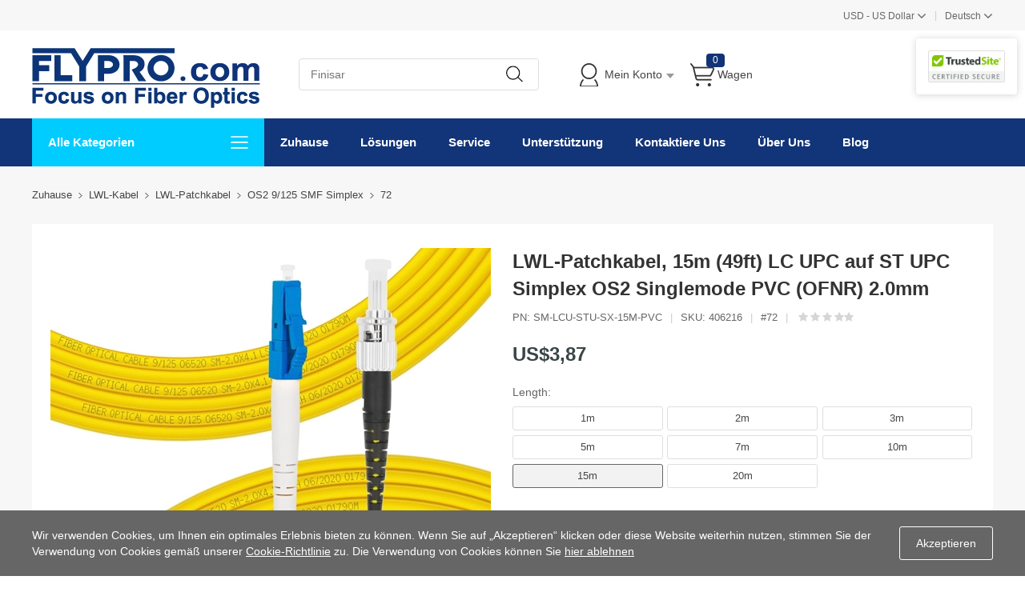

--- FILE ---
content_type: text/html;charset=utf-8
request_url: https://www.flypro.com/de/p72.html
body_size: 26909
content:
<!DOCTYPE html><html class="html-product-details-page" lang="de"><head><title>OS2 9/125 SMF Simplex,LWL-Patchkabel LC-ST, LWL OS2 Singlemode Patchkabel, Simplex 15m | FLYPRO.com</title><meta http-equiv="Content-type" content="text/html;charset=UTF-8" /><meta http-equiv="X-UA-Compatible" content="IE=Edge,chrome=1" /><meta name="renderer" content="webkit" /><meta name="description" content="Kaufen Sie LWL-Patchkabel LC-ST, LWL OS2 9/125 Singlemode Patchkabel 15m, LC auf ST Simplex LWL Stecker, PVC (OFNR) 2,0mm beim Lichtwellenleiterkabel(LWL-Kabel) Hersteller mit bestem Preis. LWL-Patchkabel, 15m (49ft) LC UPC auf ST UPC Simplex OS2 Singlemode PVC (OFNR) 2.0mm" /><meta name="keywords" content="" /><script>common={jsdone:"Erledigt"}</script><meta property="og:type" content="product" /><meta property="og:title" content="LWL-Patchkabel, 15m (49ft) LC UPC auf ST UPC Simplex OS2 Singlemode PVC (OFNR) 2.0mm" /><meta property="og:description" content="Kaufen Sie LWL-Patchkabel LC-ST, LWL OS2 9/125 Singlemode Patchkabel 15m, LC auf ST Simplex LWL Stecker, PVC (OFNR) 2,0mm beim Lichtwellenleiterkabel(LWL-Kabel) Hersteller mit bestem Preis. LWL-Patchkabel, 15m (49ft) LC UPC auf ST UPC Simplex OS2 Singlemode PVC (OFNR) 2.0mm" /><meta property="og:image" content="https://img.flypro.com/content/images/thumbs/007/0070615_15m-49ft-LC-UPC-to-ST-UPC-Simplex-OS2-Single-Mode-PVC-OFNR-2.0mm-Fiber-Optic-Patch-Cable_550.jpeg" /><meta property="og:url" content="https://www.flypro.com/p72.html" /><meta property="og:site_name" content="FLYPRO.com" /><meta property="twitter:card" content="summary" /><meta property="twitter:site" content="FLYPRO.com" /><meta property="twitter:title" content="LWL-Patchkabel, 15m (49ft) LC UPC auf ST UPC Simplex OS2 Singlemode PVC (OFNR) 2.0mm" /><meta property="twitter:description" content="Kaufen Sie LWL-Patchkabel LC-ST, LWL OS2 9/125 Singlemode Patchkabel 15m, LC auf ST Simplex LWL Stecker, PVC (OFNR) 2,0mm beim Lichtwellenleiterkabel(LWL-Kabel) Hersteller mit bestem Preis. LWL-Patchkabel, 15m (49ft) LC UPC auf ST UPC Simplex OS2 Singlemode PVC (OFNR) 2.0mm" /><meta property="twitter:image" content="https://img.flypro.com/content/images/thumbs/007/0070615_15m-49ft-LC-UPC-to-ST-UPC-Simplex-OS2-Single-Mode-PVC-OFNR-2.0mm-Fiber-Optic-Patch-Cable_550.jpeg" /><meta property="twitter:url" content="https://www.flypro.com/p72.html" /><style>.product-details-page .full-description{display:none}.product-details-page .ui-tabs .full-description{display:block}.product-details-page .tabhead-full-description{display:none}.product-details-page .product-specs-box{display:none}.product-details-page .ui-tabs .product-specs-box{display:block}.product-details-page .ui-tabs .product-specs-box .title{display:none}.product-details-page .product-no-reviews{display:none}</style><link href="https://res.flypro.com/Themes/Pavilion/Content/css/allStyles.min.css?v=32.2" rel="stylesheet" type="text/css" /><link href="https://res.flypro.com/Themes/Pavilion/Content/css/bootstrap.min.css?v=32.2" rel="stylesheet" type="text/css" /><link href="https://res.flypro.com/Themes/Pavilion/Content/css/select2.min.css?v=32.2" rel="stylesheet" type="text/css" /><link href="https://res.flypro.com/Plugins/SevenSpikes.Core/Styles/perfect-scrollbar.min.css?v=32.2" rel="stylesheet" type="text/css" /><link href="https://res.flypro.com/Plugins/SevenSpikes.Nop.Plugins.CloudZoom/Themes/Pavilion/Content/cloud-zoom/CloudZoom.css?v=32.2" rel="stylesheet" type="text/css" /><link href="https://res.flypro.com/Plugins/SevenSpikes.Nop.Plugins.CloudZoom/Styles/carousel/slick-slider-1.6.0.css?v=32.2" rel="stylesheet" type="text/css" /><link href="https://res.flypro.com/Plugins/SevenSpikes.Nop.Plugins.CloudZoom/Themes/Pavilion/Content/carousel/carousel.css?v=32.2" rel="stylesheet" type="text/css" /><link href="https://res.flypro.com/Content/magnific-popup/magnific-popup.css?v=32.2" rel="stylesheet" type="text/css" /><script src="https://res.flypro.com/Scripts/jquery-1.10.2.min.js?v=32.2"></script><script src="https://res.flypro.com/Scripts/jquery.validate.min.js?v=32.2"></script><script src="https://res.flypro.com/Scripts/jquery.validate.unobtrusive.min.js?v=32.2"></script><script src="https://res.flypro.com/Scripts/jquery-ui-1.10.3.custom.min.js?v=32.2"></script><script src="https://res.flypro.com/Scripts/jquery-migrate-1.2.1.min.js?v=32.2"></script><script src="https://res.flypro.com/Scripts/public.common.min.js?v=32.2"></script><script src="https://res.flypro.com/Scripts/public.ajaxcart.min.js?v=32.2"></script><script src="https://res.flypro.com/Scripts/template-web.js?v=32.2"></script><script src="https://res.flypro.com/Plugins/SevenSpikes.Core/Scripts/SevenSpikesExtensions.min.js?v=32.2"></script><script src="https://res.flypro.com/Plugins/SevenSpikes.Core/Scripts/cloudzoom.core.min.js?v=32.2"></script><script src="https://res.flypro.com/Plugins/SevenSpikes.Nop.Plugins.CloudZoom/Scripts/CloudZoom.min.js?v=32.2"></script><script src="https://res.flypro.com/Plugins/SevenSpikes.Nop.Plugins.CloudZoom/Scripts/carousel/slick-slider-1.6.0.min.js?v=32.2"></script><script src="https://res.flypro.com/Scripts/jquery.magnific-popup.js?v=32.2"></script><script src="https://res.flypro.com/Plugins/SevenSpikes.Core/Scripts/jquery.json-2.4.min.js?v=32.2"></script><script src="https://res.flypro.com/Plugins/SevenSpikes.Core/Scripts/color-squares.min.js?v=32.2"></script><script src="https://res.flypro.com/Plugins/SevenSpikes.Core/Scripts/footable.js?v=32.2"></script><script src="https://res.flypro.com/Plugins/SevenSpikes.Core/Scripts/perfect-scrollbar.min.js?v=32.2"></script><script src="https://res.flypro.com/Themes/Pavilion/Content/scripts/bootstrap.min.js?v=32.2"></script><script src="https://res.flypro.com/Themes/Pavilion/Content/scripts/select2.min.js?v=32.2"></script><script src="https://res.flypro.com/Themes/Pavilion/Content/scripts/button.js?v=32.2"></script><script src="https://res.flypro.com/Scripts/jquery.cookie.min.js?v=32.2"></script><script src="https://res.flypro.com/Themes/Pavilion/Content/scripts/pavilion.js?v=32.2"></script><script src="https://res.flypro.com/Scripts/popups/js/method.js?v=32.2"></script><link rel="canonical" href="https://www.flypro.com/DE/p72.html" /><link rel="alternate" hreflang="x-default" href="https://www.flypro.com/p72.html" /><link rel="alternate" hreflang="de" href="https://www.flypro.com/de/p72.html" /><link rel="alternate" hreflang="fr" href="https://www.flypro.com/fr/p72.html" /><link rel="alternate" hreflang="en" href="https://www.flypro.com/p72.html" /><link rel="alternate" hreflang="es-ES" href="https://www.flypro.com/p72.html" /><link rel="alternate" hreflang="en-GB" href="https://www.flypro.com/p72.html" /><link rel="alternate" hreflang="en-AU" href="https://www.flypro.com/p72.html" /><link rel="alternate" hreflang="en-SG" href="https://www.flypro.com/p72.html" /><link rel="alternate" hreflang="en-NL" href="https://www.flypro.com/p72.html" /><link rel="alternate" hreflang="en-IT" href="https://www.flypro.com/p72.html" /><link rel="alternate" hreflang="en-SE" href="https://www.flypro.com/p72.html" /><link rel="alternate" hreflang="en-PL" href="https://www.flypro.com/p72.html" /><link rel="alternate" hreflang="en-DK" href="https://www.flypro.com/p72.html" /><link rel="alternate" hreflang="en-AT" href="https://www.flypro.com/p72.html" /><link rel="alternate" hreflang="en-NO" href="https://www.flypro.com/p72.html" /><link rel="alternate" hreflang="en-IE" href="https://www.flypro.com/p72.html" /><link rel="alternate" hreflang="en-RO" href="https://www.flypro.com/p72.html" /><link rel="alternate" hreflang="en-CZ" href="https://www.flypro.com/p72.html" /><link rel="alternate" hreflang="en-FI" href="https://www.flypro.com/p72.html" /><link rel="alternate" hreflang="en-PT" href="https://www.flypro.com/p72.html" /><link rel="alternate" hreflang="en-GR" href="https://www.flypro.com/p72.html" /><link rel="alternate" hreflang="en-HU" href="https://www.flypro.com/p72.html" /><link rel="alternate" hreflang="en-BG" href="https://www.flypro.com/p72.html" /><link rel="alternate" hreflang="en-SK" href="https://www.flypro.com/p72.html" /><link rel="alternate" hreflang="en-RS" href="https://www.flypro.com/p72.html" /><link rel="alternate" hreflang="en-LT" href="https://www.flypro.com/p72.html" /><link rel="alternate" hreflang="en-HR" href="https://www.flypro.com/p72.html" /><link rel="alternate" hreflang="en-SI" href="https://www.flypro.com/p72.html" /><link rel="alternate" hreflang="en-LV" href="https://www.flypro.com/p72.html" /><link rel="alternate" hreflang="en-EE" href="https://www.flypro.com/p72.html" /><link rel="alternate" hreflang="en-MD" href="https://www.flypro.com/p72.html" /><link rel="alternate" hreflang="en-MT" href="https://www.flypro.com/p72.html" /><link rel="alternate" hreflang="en-AL" href="https://www.flypro.com/p72.html" /><link rel="alternate" hreflang="en-BA" href="https://www.flypro.com/p72.html" /><link rel="alternate" hreflang="en-IS" href="https://www.flypro.com/p72.html" /><link rel="alternate" hreflang="en-BL" href="https://www.flypro.com/p72.html" /><link rel="alternate" hreflang="de-BL" href="https://www.flypro.com/de/p72.html" /><link rel="alternate" hreflang="en-SA" href="https://www.flypro.com/p72.html" /><link rel="alternate" hreflang="en-AE" href="https://www.flypro.com/p72.html" /><link rel="alternate" hreflang="en-KW" href="https://www.flypro.com/p72.html" /><link rel="alternate" hreflang="en-SY" href="https://www.flypro.com/p72.html" /><link rel="alternate" hreflang="en-JO" href="https://www.flypro.com/p72.html" /><link rel="alternate" hreflang="en-OM" href="https://www.flypro.com/p72.html" /><link rel="alternate" hreflang="en-QA" href="https://www.flypro.com/p72.html" /><link rel="alternate" hreflang="en-IQ" href="https://www.flypro.com/p72.html" /><link rel="alternate" hreflang="en-IR" href="https://www.flypro.com/p72.html" /><link rel="alternate" hreflang="en-YE" href="https://www.flypro.com/p72.html" /><link rel="alternate" hreflang="en-BH" href="https://www.flypro.com/p72.html" /><link rel="alternate" hreflang="en-LB" href="https://www.flypro.com/p72.html" /><link rel="alternate" hreflang="en-EG" href="https://www.flypro.com/p72.html" /><link rel="alternate" hreflang="en-DZ" href="https://www.flypro.com/p72.html" /><link rel="alternate" hreflang="en-LY" href="https://www.flypro.com/p72.html" /><link rel="alternate" hreflang="en-SD" href="https://www.flypro.com/p72.html" /><link rel="alternate" hreflang="en-MA" href="https://www.flypro.com/p72.html" /><link rel="alternate" hreflang="en-TN" href="https://www.flypro.com/p72.html" /><link rel="alternate" hreflang="en-ZA" href="https://www.flypro.com/p72.html" /><link rel="alternate" hreflang="en-SE" href="https://www.flypro.com/p72.html" /><link rel="alternate" hreflang="en-CA" href="https://www.flypro.com/p72.html" /><link rel="alternate" hreflang="en-RU" href="https://www.flypro.com/p72.html" /><link rel="alternate" hreflang="en-NG" href="https://www.flypro.com/p72.html" /><link rel="alternate" hreflang="en-SW" href="https://www.flypro.com/p72.html" /><link rel="shortcut icon" href="https://www.flypro.com/favicon.ico" /><script>(function(n,t,i,r,u){n[r]=n[r]||[];n[r].push({"gtm.start":(new Date).getTime(),event:"gtm.js"});var e=t.getElementsByTagName(i)[0],f=t.createElement(i),o=r!="dataLayer"?"&l="+r:"";f.async=!0;f.src="https://www.googletagmanager.com/gtm.js?id="+u+o;e.parentNode.insertBefore(f,e)})(window,document,"script","dataLayer","GTM-NTFKHCB")</script><script>window.addEventListener("load",function(){(function(n){window.advt=window.advt||function(){(advt._q=advt._q||[]).push([].slice.call(arguments))},function(t,i){function r(n){var r=t.createElement(i);r.src=n;r.async=1;t.body.appendChild(r)}r("https://wa.arounddeal.com/wv/v1_"+n+".js")}(document,"script")})("wgngpbwbosuxqwsf")})</script></head><body class="notAndroid23 product-details-page-body"><div class="pc_gif"></div><div class="ajax-loading-block-window" style="display:none"><div class="fex-center"><div class="loader" style="width:60px;margin-top:0"><svg class="circular" viewBox="25 25 50 50"><circle class="path" cx="50" cy="50" r="20" fill="none" stroke-width="2" stroke-miterlimit="10"></circle></svg></div></div></div><div id="dialog-notifications-success" title="Benachrichtigung" style="display:none"></div><div id="dialog-notifications-error" title="Error" style="display:none"></div><div id="dialog-notifications-warning" title="Warnung" style="display:none"></div><div id="bar-notification" class="bar-notification"><span class="close fa fa-close" title="Schließen"></span></div><script>function loadinghide(){document.getElementsByClassName("ajax-loading-block-window")[0].style.display="none"}window.addEventListener("pageshow",loadinghide);window.addEventListener("load",loadinghide);window.addEventListener("unload",loadinghide)</script><div class="master-wrapper-page"><div class="mask"></div><div class="top_box"><div id="top_currency"><div class="top_left"></div><div class="top-right"><div class="top_country"><p class="ched_cy"><span class="top_country_language"><span id="workingcurrencycode">USD</span> - <span id="workingcurrencyname">US Dollar</span></span><span class="fa fa-angle-down"></span></p><div class="currencys_out"><h4>Währung</h4><div class="country_show"><div class="d_languages"><ul class="currencys" id="ulcurrencys"><li class="d_unique" data-id="66"><span><span class="cu_code">USD</span> - <span>US Dollar</span></span></li><li class="d_unique" data-id="67"><span><span class="cu_code">EUR</span> - <span>Euro</span></span></li><li class="d_unique" data-id="68"><span><span class="cu_code">GBP</span> - <span>Pound Sterling</span></span></li><li class="d_unique" data-id="69"><span><span class="cu_code">AUD</span> - <span>Australian Dollar</span></span></li><li class="d_unique" data-id="70"><span><span class="cu_code">CAD</span> - <span>Canadian Dollar</span></span></li><li class="d_unique" data-id="71"><span><span class="cu_code">JPY</span> - <span>Japanese Yen</span></span></li><li class="d_unique" data-id="72"><span><span class="cu_code">HKD</span> - <span>Hong Kong Dollar</span></span></li><li class="d_unique" data-id="73"><span><span class="cu_code">TWD</span> - <span>Taiwan dollar</span></span></li><li class="d_unique" data-id="74"><span><span class="cu_code">CHF</span> - <span>Swiss Franc</span></span></li><li class="d_unique" data-id="75"><span><span class="cu_code">CZK</span> - <span>Czech Koruna</span></span></li><li class="d_unique" data-id="76"><span><span class="cu_code">DKK</span> - <span>Danish Krone</span></span></li><li class="d_unique" data-id="77"><span><span class="cu_code">HUF</span> - <span>Hungarian Forint</span></span></li><li class="d_unique" data-id="78"><span><span class="cu_code">ILS</span> - <span>New Israeli Shekel</span></span></li><li class="d_unique" data-id="79"><span><span class="cu_code">MXN</span> - <span>Mexican Peso</span></span></li><li class="d_unique" data-id="80"><span><span class="cu_code">NOK</span> - <span>Norwegian Krone</span></span></li><li class="d_unique" data-id="81"><span><span class="cu_code">NZD</span> - <span>Zealand Dollar</span></span></li><li class="d_unique" data-id="82"><span><span class="cu_code">PHP</span> - <span>Philippine Peso</span></span></li><li class="d_unique" data-id="83"><span><span class="cu_code">PLN</span> - <span>Polish Zloty</span></span></li><li class="d_unique" data-id="84"><span><span class="cu_code">SEK</span> - <span>Swedish Krona</span></span></li><li class="d_unique" data-id="85"><span><span class="cu_code">SGD</span> - <span>Singapore Dollar</span></span></li><li class="d_unique" data-id="86"><span><span class="cu_code">THB</span> - <span>Thai Baht</span></span></li></ul></div></div></div></div><script>$().ready(function(){$("#ulcurrencys li").click(function(){$("#currencys_out").hide();$.ajax({cache:!1,url:"/DE/changecurrency",data:{customercurrency:$(this).attr("data-id")},type:"post",success:function(){window.location=delParam("currency")},error:function(){$("#currencys_out").show()}})})})</script><div class="top_country spt">|</div><div class="top_country top_countrys"><p class="ched_cy"><span class="top_country_language">Deutsch</span><span class="fa fa-angle-down"></span></p><div class="currencys_out"><div class="select_country"><p>Sprache</p><div class="d_languages"><ul class="country_language"><li class="language_list"><a href="/p72.html" title="English" style="background-image:none"><span>English</span></a></li><li class="language_list"><a href="/de/p72.html" title="Deutsch" style="background-image:none"><span>Deutsch</span></a></li><li class="language_list"><a href="/fr/p72.html" title="Fran&#231;aise" style="background-image:none"><span>Française</span></a></li></ul></div></div></div></div></div></div></div><div class="header"><div class="header-middle"><div class="center"><div class="header-logo"><a href="/DE/" class="logo"><img alt="FLYPRO.com" src="https://img.flypro.com/content/images/thumbs/011/0110187.png" /></a></div><div class="search-box store-search-box full-width"><div class="sh-b-m"><input type="text" class="search-box-text" shput="sh-b-put" shn="q" autocomplete="off" placeholder="Finisar" /><div shbtn="sh-b-b" title="Suche" class="search-box-button"></div></div><script>$(document).ready(function(){$('div[shbtn="sh-b-b"]').click(function(n){var t=$('input[shput="sh-b-put"]'),i=$.trim(t.val()),r=parseInt("1",10)||0;i||t.val(t.prop("placeholder"));i=$.trim(t.val());r&&r>0&&i.length<r&&(alert("Bitte geben Sie ein Suchwort ein"),t.focus(),n.preventDefault());setLocation(changeUrlArg("/DE/search",t.attr("shn"),encodeURIComponent(i)))});$('input[shput="sh-b-put"]').keydown(function(n){n.keyCode===13&&$('div[shbtn="sh-b-b"]').click()})})</script><script>$(document).ready(function(){var n=$('input[shput="sh-b-put"]').autocomplete({delay:400,minLength:1,source:"/DE/catalog/searchtermautocomplete",appendTo:".search-box",select:function(n,t){return $('input[shput="sh-b-put"]').val(t.item.label),t.item.url?setLocation(t.item.url):($('input[shput="sh-b-put"]').val(t.item.label),$('div[shbtn="sh-b-b"]').click()),!1}}).data("ui-autocomplete");n._renderMenu=function(n,t){var r=this,i="";$.each(t,function(t,u){u.category!==i&&(n.append("<li class='ui-autocomplete-category'>"+u.category+"<\/li>"),i=u.category);u.url?n.append('<li class="custom-item"><div onclick="javascript:setLocation(\''+u.url+"')\">"+u.label+"<\/div><\/li>"):r._renderItemData(n,u)});$(".custom-item div").mouseover(function(){$(".ui-autocomplete .ui-state-focus").removeClass("ui-state-focus");$(this).addClass("ui-state-focus")});$(".custom-item div").mouseout(function(){$(this).removeClass("ui-state-focus")});n.find("li a,li div").last().css("border","0px")};n._renderItem=function(n,t){var i=t.label;return i=htmlEncode(i),$("<li><\/li>").data("item.autocomplete",t).append("<a><span>"+i+"<\/span><\/a>").appendTo(n)}})</script></div><div class="flyout-cart-wrapper" id="flyout-cart"><ul id="top-menu-list"><li class="header-login"><div class="header-con"><i></i> <span class="header-myaccount">Mein Konto</span><div class="header-links"><ul id="noAuthenticated"><li><a href="/DE/register" class="ico-register">Registrieren</a></li><li><a href="/DE/login" class="ico-login" data-loginurl="/DE/login">Einloggen</a></li><li><a href="/DE/order/history" class="myorder"><span>Meine Bestellung verfolgen</span></a></li></ul><ul id="isAuthenticated" style="display:none"><li><a href="/DE/customer/info" class="ico-account" id="customerName">Mein Konto</a></li><li><a href="/DE/order/history" class="myorder"><span>Meine Bestellung verfolgen</span></a></li><li><a href="/DE/logout" class="ico-logout">Ausloggen</a></li></ul></div></div></li><li class="header-cart"><a class="header-con cart-trigger" href="/DE/cart"><i></i> <span class="cart-qty" id="shoppingcart-header-quantity">0</span> <span class="cart-label">Wagen</span></a><div class="flyout-cart"><div class="loader"> <svg class="circular" viewBox="25 25 50 50"><circle class="path" cx="50" cy="50" r="20" fill="none" stroke-width="2" stroke-miterlimit="10"></circle></svg></div><div class="publicloading">Wird geladen...</div></div></li></ul></div><script>function getHeadInfo(){var n=null;window.XMLHttpRequest?n=new XMLHttpRequest:window.ActiveXObject&&(n=new ActiveXObject("Microsoft.XMLHTTP"));n!=null&&(n.open("GET","/DE/GetHeadInfo?t="+(new Date).getTime(),!0),n.setRequestHeader("Content-Type","application/json"),n.onreadystatechange=function(){var i,t,r,u;n.readyState==4&&n.status==200&&(i=n.responseText,i&&(t=eval("("+i+")"),t&&(t.IsAuthenticated&&(document.getElementById("isAuthenticated").style.display="block",document.getElementById("noAuthenticated").style.display="none",document.getElementById("customerName").innerHTML=t.CustomerName?t.CustomerName:"Mein Konto"),document.getElementById("shoppingcart-header-quantity").innerHTML=t.ShoppingCatTotalProducts,r=document.getElementById("workingcurrencyname"),r&&t.WorkingCurrencyName&&(r.innerHTML=t.WorkingCurrencyName),u=document.getElementById("workingcurrencycode"),u&&t.WorkingCurrencyCode&&(u.innerHTML=t.WorkingCurrencyCode))))},n.send())}(function(n,t){"use strict";function r(){if(!u){u=!0;for(var n=0;n<i.length;n++)i[n].fn.call(window,i[n].ctx);i=[]}}function e(){document.readyState==="complete"&&r()}n=n||"docReady";t=t||window;var i=[],u=!1,f=!1;t[n]=function(n,t){if(typeof n=="function"){if(u){setTimeout(function(){n(t)},1);return}i.push({fn:n,ctx:t});document.readyState!=="complete"&&(document.attachEvent||document.readyState!=="interactive")?f||(document.addEventListener?(document.addEventListener("DOMContentLoaded",r,!1),window.addEventListener("load",r,!1)):(document.attachEvent("onreadystatechange",e),window.attachEvent("onload",r)),f=!0):setTimeout(r,1)}}})("docReady",window);docReady(getHeadInfo());$().ready(function(){$(".header-cart .header-con").hover(function(){AjaxCart.getMiniShoppingCartDetails("/DE/GetMiniShoppingCartDetails")})})</script></div><div class="header-certified-security"><ul><li><a href="javascript:;" onclick='window.open("https://www.trustedsite.com/verify?host=flypro.com","SealVerification_TrstedSite","width=570,height=550,left=0,top=0,toolbar=no,location=yes,scrollbars=yes,status=yes,resizable=yes,fullscreen=no")'><img src="https://img.flypro.com/Content/img/SealVerification/trustedsite.png" alt="flypro.com TrstedSite.png" /></a></li></ul></div></div><div class="header-lower"><div class="center"><div class="nav_left"><span class="category-navigation-title">Alle Kategorien</span> <span class="classification_img"></span></div><div class="two-colums-area-left"><div class="category-navigation-list-wrapper"><ul class="category-navigation-list sticky-flyout"><li><a class="with-subcategories" href="/DE/c3.html" title="Optische Transceiver">Optische Transceiver</a><div class="sublist-wrap"><ul class="categories_con"><li><div class="categories_cons"><div class="categories_img"> <img alt="Bild f&#252;r Kategorie SFP+ Transceivers" src="https://img.flypro.com/content/images/thumbs/008/0088112_10G-Transceivers_110.jpeg" title="Produkte in der Kategorie SFP+ Transceivers anzeigen" /></div><div class="categories_texts"><div><a href="/DE/c36.html" title="SFP+ Transceivers">SFP+ Transceivers</a></div><ul><li><a href="/DE/c133.html" title="10G SFP+">10G SFP+</a></li><li><a href="/de/search?q=10GBASE-T&amp;cid=133" title="10Gbase-t">10Gbase-t</a><span class="tags mm_hot">Hot</span></li><li><a href="/DE/c134.html" title="10G BiDi SFP+">10G BiDi SFP+</a></li><li><a href="/DE/c135.html" title="10G CWDM SFP+">10G CWDM SFP+</a></li><li><a href="/DE/c136.html" title="10G DWDM SFP+">10G DWDM SFP+</a></li></ul></div></div><div class="categories_cons"><div class="categories_img"><img alt="Bild f&#252;r Kategorie 100G-400G Transceivers" src="https://img.flypro.com/content/images/thumbs/010/0109942_100G-400G-Transceivers_110.jpeg" title="Produkte in der Kategorie 100G-400G Transceivers anzeigen" /></div><div class="categories_texts"><div><a href="/DE/c962.html" title="100G-400G Transceivers">100G-400G Transceivers</a></div><ul><li><a href="/DE/c46.html" title="100G QSFP28">100G QSFP28</a></li><li><a href="/DE/c936.html" title="400G QSFP-DD">400G QSFP-DD</a></li></ul></div></div><div class="categories_cons"><div class="categories_img"><img alt="Bild f&#252;r Kategorie 400G / 100G / 25G Transceiver" src="https://img.flypro.com/content/images/thumbs/008/0081825_25G-50G-Transceivers_110.jpeg" title="Produkte in der Kategorie 400G / 100G / 25G Transceiver anzeigen" /></div><div class="categories_texts"><div><a href="/DE/c35.html" title="400G / 100G / 25G Transceiver">400G / 100G / 25G Transceiver</a></div><ul><li><a href="/DE/c44.html" title="25G SFP28">25G SFP28</a></li><li><a href="/DE/c933.html" title="25G WDM SFP28">25G WDM SFP28</a></li><li><a href="/DE/c937.html" title="25G BiDi SFP28">25G BiDi SFP28</a></li><li><a href="/DE/c45.html" title="40G QSFP+">40G QSFP+</a></li></ul></div></div></li><li><div class="categories_cons"><div class="categories_img"><img alt="Bild f&#252;r Kategorie 8G-32G Transceivers" src="https://img.flypro.com/content/images/thumbs/010/0109944_8G-32G-Transceivers_110.jpeg" title="Produkte in der Kategorie 8G-32G Transceivers anzeigen" /></div><div class="categories_texts"><div><a href="/DE/c934.html" title="8G-32G Transceivers">8G-32G Transceivers</a></div><ul><li><a href="/DE/c963.html" title="8G SFP+">8G SFP+</a></li><li><a href="/DE/c964.html" title="16G SFP+">16G SFP+</a></li><li><a href="/DE/c965.html" title="32G SFP+">32G SFP+</a></li></ul></div></div><div class="categories_cons"><div class="categories_img"><img alt="Bild f&#252;r Kategorie SFP Transceivers" src="https://img.flypro.com/content/images/thumbs/008/0081827_SFP-Transceivers_110.jpeg" title="Produkte in der Kategorie SFP Transceivers anzeigen" /></div><div class="categories_texts"><div><a href="/DE/c37.html" title="SFP Transceivers">SFP Transceivers</a></div><ul><li><a href="/DE/c194.html" title="1000BASE SFP">1000BASE SFP</a></li><li><a href="/DE/c935.html" title="4G/2G SFP">4G/2G SFP</a></li><li><a href="/DE/c195.html" title="1000BASE BiDi SFP">1000BASE BiDi SFP</a></li><li><a href="/DE/c196.html" title="1000BASE CWDM SFP">1000BASE CWDM SFP</a></li><li><a href="/DE/c197.html" title="1000BASE DWDM SFP">1000BASE DWDM SFP</a></li><li><a href="/DE/c198.html" title="1000BASE SONET / SDH SFP">1000BASE SONET / SDH SFP</a></li></ul></div></div><div class="categories_cons"><div class="categories_img"><img alt="Bild f&#252;r Kategorie 5G Wireless Network" src="https://img.flypro.com/content/images/thumbs/010/0109943_5G-Wireless-Network_110.jpeg" title="Produkte in der Kategorie 5G Wireless Network anzeigen" /></div><div class="categories_texts"><div><a href="/DE/c966.html" title="5G Wireless Network">5G Wireless Network</a></div><ul><li><a href="/DE/c936.html" title="400G QSFP-DD">400G QSFP-DD</a></li><li><a href="/DE/c46.html" title="100G QSFP28">100G QSFP28</a></li><li><a href="/DE/c44.html" title="25G SFP28">25G SFP28</a></li><li><a href="/DE/c133.html" title="10G SFP+">10G SFP+</a></li></ul></div></div></li><li><div class="categories_cons"><div class="categories_img"><img alt="Bild f&#252;r Kategorie XFP Transceivers" src="https://img.flypro.com/content/images/thumbs/008/0081828_XFP-Transceivers_110.jpeg" title="Produkte in der Kategorie XFP Transceivers anzeigen" /></div><div class="categories_texts"><div><a href="/DE/c40.html" title="XFP Transceivers">XFP Transceivers</a></div><ul><li><a href="/DE/c464.html" title="10G XFP">10G XFP</a></li><li><a href="/DE/c465.html" title="BiDi XFP">BiDi XFP</a></li><li><a href="/DE/c466.html" title="CWDM XFP">CWDM XFP</a></li><li><a href="/DE/c467.html" title="DWDM XFP">DWDM XFP</a></li></ul></div></div><div class="categories_cons"><div class="categories_img"><img alt="Bild f&#252;r Kategorie Digital Video Transceiver" src="https://img.flypro.com/content/images/thumbs/008/0081829_Digital-Video-Transceivers_110.jpeg" title="Produkte in der Kategorie Digital Video Transceiver anzeigen" /></div><div class="categories_texts"><div><a href="/DE/c41.html" title="Digital Video Transceiver">Digital Video Transceiver</a></div><ul><li><a href="/DE/c517.html" title="3G SDI SFP">3G SDI SFP</a></li><li><a href="/DE/c518.html" title="3G SDI BiDi SFP">3G SDI BiDi SFP</a></li><li><a href="/DE/c519.html" title="3G SDI CWDM SFP">3G SDI CWDM SFP</a></li></ul></div></div><div class="categories_cons"><div class="categories_img"><img alt="Bild f&#252;r Kategorie Andere Transceiver" src="https://img.flypro.com/content/images/thumbs/008/0081830_Other-Transceivers_110.jpeg" title="Produkte in der Kategorie Andere Transceiver anzeigen" /></div><div class="categories_texts"><div><a href="/DE/c42.html" title="Andere Transceiver">Andere Transceiver</a></div><ul><li><a href="/DE/c522.html" title="100BASE SFP">100BASE SFP</a></li></ul></div></div></li></ul></div></li><li><a class="with-subcategories" href="/de/search?q=Transceiver+Module" title="Transceiver nach Marke">Transceiver nach Marke</a><div class="sublist-wrap"><ul class="categories_con"><li><div class="categories_cons"><div class="categories_img"></div><div class="categories_texts"><div><a href="/de/search?q=Cisco+Transceiver" title="Cisco Kompatibel Transceivers">Cisco Kompatibel Transceivers</a></div></div></div><div class="categories_cons"><div class="categories_img"></div><div class="categories_texts"><div><a href="/de/search?q=Juniper+Transceiver" title="Juniper Kompatibel Transceivers">Juniper Kompatibel Transceivers</a></div></div></div><div class="categories_cons"><div class="categories_img"></div><div class="categories_texts"><div><a href="/de/search?q=Arista+Transceiver" title="Arista Kompatibel Transceivers">Arista Kompatibel Transceivers</a></div></div></div></li><li><div class="categories_cons"><div class="categories_img"></div><div class="categories_texts"><div><a href="/de/search?q=Brocade+Transceiver" title="Brocade Kompatibel Transceivers">Brocade Kompatibel Transceivers</a></div></div></div><div class="categories_cons"><div class="categories_img"></div><div class="categories_texts"><div><a href="/de/search?q=HPE+Transceiver" title="HPE Kompatibel Transceivers">HPE Kompatibel Transceivers</a></div></div></div><div class="categories_cons"><div class="categories_img"></div><div class="categories_texts"><div><a href="/de/search?q=Dell+Transceiver" title="Dell Kompatibel Transceivers">Dell Kompatibel Transceivers</a></div></div></div></li><li><div class="categories_cons"><div class="categories_img"></div><div class="categories_texts"><div><a href="/de/search?q=Extreme+Transceiver" title="Extreme Kompatibel Transceivers">Extreme Kompatibel Transceivers</a></div></div></div><div class="categories_cons"><div class="categories_img"></div><div class="categories_texts"><div><a href="/de/search?q=Generic+Transceiver" title="Generic Kompatibel Transceivers">Generic Kompatibel Transceivers</a></div></div></div><div class="categories_cons"><div class="categories_img"></div><div class="categories_texts"><div><a href="/de/search?q=NetGear+Transceiver" title="NETGEAR Kompatibel Transceivers">NETGEAR Kompatibel Transceivers</a></div></div></div></li><li><div class="categories_cons"><div class="categories_img"></div><div class="categories_texts"><div><a href="/de/search?q=Mellanox+Transceiver" title="Mellanox Kompatibel Transceivers">Mellanox Kompatibel Transceivers</a></div></div></div><div class="categories_cons"><div class="categories_img"></div><div class="categories_texts"><div><a href="/de/search?q=Avaya+Transceiver" title="Avaya Kompatibel Transceivers">Avaya Kompatibel Transceivers</a></div></div></div><div class="categories_cons"><div class="categories_img"></div><div class="categories_texts"><div><a href="/de/search?q=Ubiquiti+Transceiver" title="Ubiquiti Kompatibel Transceivers">Ubiquiti Kompatibel Transceivers</a></div></div></div></li><li><div class="categories_cons"><div class="categories_img"></div><div class="categories_texts"><div><a href="/de/search?q=IBM+Transceiver" title="IBM Kompatibel Transceivers">IBM Kompatibel Transceivers</a></div></div></div><div class="categories_cons"><div class="categories_img"></div><div class="categories_texts"><div><a href="/de/search?q=Avago+Transceiver" title="Avago Kompatibel Transceivers">Avago Kompatibel Transceivers</a></div></div></div><div class="categories_cons"><div class="categories_img"></div><div class="categories_texts"><div><a href="/de/search?q=Alcatel-Lucent+Transceiver" title="Alcatel-Lucent Transceiver">Alcatel-Lucent Transceiver</a></div></div></div></li><li><div class="categories_cons"><div class="categories_img"></div><div class="categories_texts"><div><a href="/de/c3.html" title="Weitere Marken">Weitere Marken</a></div></div></div></li></ul></div></li><li><a class="with-subcategories" href="/DE/c39.html" title="Aktive Optische Kabel (AOC)">Aktive Optische Kabel (AOC)</a><div class="sublist-wrap"><ul class="categories_con"><li><div class="categories_cons"><div class="categories_img"> <img alt="Bild f&#252;r Kategorie 10G SFP+ AOC" src="https://img.flypro.com/content/images/thumbs/008/0081831_10G-SFP-to-SFP-AOC_110.jpeg" title="Produkte in der Kategorie 10G SFP+ AOC anzeigen" /></div><div class="categories_texts"><div><a href="/DE/c386.html" title="10G SFP+ AOC">10G SFP+ AOC</a></div></div></div><div class="categories_cons"><div class="categories_img"><img alt="Bild f&#252;r Kategorie 25G SFP28 AOC" src="https://img.flypro.com/content/images/thumbs/008/0081832_25G-SFP28-to-SFP28-AOC_110.jpeg" title="Produkte in der Kategorie 25G SFP28 AOC anzeigen" /></div><div class="categories_texts"><div><a href="/DE/c385.html" title="25G SFP28 AOC">25G SFP28 AOC</a></div></div></div><div class="categories_cons"><div class="categories_img"><img alt="Bild f&#252;r Kategorie 40G QSFP+ to 4x SFP+ AOC" src="https://img.flypro.com/content/images/thumbs/008/0084007_40G-QSFP-to-4x-SFP-AOC_110.jpeg" title="Produkte in der Kategorie 40G QSFP+ to 4x SFP+ AOC anzeigen" /></div><div class="categories_texts"><div><a href="/DE/c383.html" title="40G QSFP+ to 4x SFP+ AOC">40G QSFP+ to 4x SFP+ AOC</a></div></div></div></li><li><div class="categories_cons"><div class="categories_img"><img alt="Bild f&#252;r Kategorie 100G QSFP28 to 4x SFP28 AOC" src="https://img.flypro.com/content/images/thumbs/008/0081834_100G-QSFP28-to-4x-SFP28-AOC_110.jpeg" title="Produkte in der Kategorie 100G QSFP28 to 4x SFP28 AOC anzeigen" /></div><div class="categories_texts"><div><a href="/DE/c380.html" title="100G QSFP28 to 4x SFP28 AOC">100G QSFP28 to 4x SFP28 AOC</a></div></div></div></li></ul></div></li><li><a class="with-subcategories" href="/DE/c38.html" title="Direct Attach Kabel (DAC)">Direct Attach Kabel (DAC)</a><div class="sublist-wrap"><ul class="categories_con"><li><div class="categories_cons"><div class="categories_img"> <img alt="Bild f&#252;r Kategorie 10G SFP+ DAC" src="https://img.flypro.com/content/images/thumbs/008/0081835_10G-SFP-to-SFP-DAC_110.jpeg" title="Produkte in der Kategorie 10G SFP+ DAC anzeigen" /></div><div class="categories_texts"><div><a href="/DE/c284.html" title="10G SFP+ DAC">10G SFP+ DAC</a></div></div></div><div class="categories_cons"><div class="categories_img"><img alt="Bild f&#252;r Kategorie 25G SFP28 DAC" src="https://img.flypro.com/content/images/thumbs/008/0081836_25G-SFP28-to-SFP28-DAC_110.jpeg" title="Produkte in der Kategorie 25G SFP28 DAC anzeigen" /></div><div class="categories_texts"><div><a href="/DE/c283.html" title="25G SFP28 DAC">25G SFP28 DAC</a></div></div></div><div class="categories_cons"><div class="categories_img"><img alt="Bild f&#252;r Kategorie 40G QSFP+ DAC" src="https://img.flypro.com/content/images/thumbs/008/0081837_40G-QSFP-to-QSFP-DAC_110.jpeg" title="Produkte in der Kategorie 40G QSFP+ DAC anzeigen" /></div><div class="categories_texts"><div><a href="/DE/c281.html" title="40G QSFP+ DAC">40G QSFP+ DAC</a></div></div></div></li><li><div class="categories_cons"><div class="categories_img"><img alt="Bild f&#252;r Kategorie 100G QSFP28 DAC" src="https://img.flypro.com/content/images/thumbs/008/0081838_100G-QSFP28-to-QSFP28-DAC_110.jpeg" title="Produkte in der Kategorie 100G QSFP28 DAC anzeigen" /></div><div class="categories_texts"><div><a href="/DE/c278.html" title="100G QSFP28 DAC">100G QSFP28 DAC</a></div></div></div></li></ul></div></li><li><a class="with-subcategories" href="/DE/c4.html" title="LWL-Kabel">LWL-Kabel</a><div class="sublist-wrap"><ul class="categories_con"><li><div class="categories_cons"><div class="categories_img"> <img alt="Bild f&#252;r Kategorie MTP LWL-Kabel" src="https://img.flypro.com/content/images/thumbs/008/0086020_MTP-Fiber-Cabling_110.jpeg" title="Produkte in der Kategorie MTP LWL-Kabel anzeigen" /></div><div class="categories_texts"><div><a href="/DE/c568.html" title="MTP LWL-Kabel">MTP LWL-Kabel</a></div><ul><li><a href="/DE/c577.html" title="MTP Trunkkabel">MTP Trunkkabel</a></li><li><a href="/DE/c578.html" title="MTP-LC Harnesskabel">MTP-LC Harnesskabel</a></li><li><a href="/de/c605.html?specs=376" title="MTP-Adapter">MTP-Adapter</a></li><li><a href="/de/c606.html?specs=96" title="MTP&#174; Loopbacks">MTP® Loopbacks</a></li></ul></div></div><div class="categories_cons"><div class="categories_img"><img alt="Bild f&#252;r Kategorie MPO LWL-Kabel" src="https://img.flypro.com/content/images/thumbs/008/0081839_MPO-Fiber-Cabling_110.jpeg" title="Produkte in der Kategorie MPO LWL-Kabel anzeigen" /></div><div class="categories_texts"><div><a href="/DE/c571.html" title="MPO LWL-Kabel">MPO LWL-Kabel</a></div><ul><li><a href="/DE/c595.html" title="MPO Trunkkabel">MPO Trunkkabel</a></li><li><a href="/DE/c596.html" title="MPO-LC Harnesskabel">MPO-LC Harnesskabel</a></li><li><a href="/de/c605.html?specs=376" title="MPO-Adapter">MPO-Adapter</a></li><li><a href="/de/c606.html?specs=96" title="MPO Loopbacks">MPO Loopbacks</a></li></ul></div></div><div class="categories_cons"><div class="categories_img"><img alt="Bild f&#252;r Kategorie Robuste LWL-Kabel" src="https://img.flypro.com/content/images/thumbs/008/0086357_Ruggedized-Fiber-Cables_110.jpeg" title="Produkte in der Kategorie Robuste LWL-Kabel anzeigen" /></div><div class="categories_texts"><div><a href="/DE/c570.html" title="Robuste LWL-Kabel">Robuste LWL-Kabel</a></div><ul><li><a href="/DE/c594.html" title="PM (Polarisationserhaltende) Glasfaserkabel">PM (Polarisationserhaltende) Glasfaserkabel</a></li><li><a href="/DE/c591.html" title="Gepanzerte Patchkabel">Gepanzerte Patchkabel</a></li></ul></div></div></li><li><div class="categories_cons"><div class="categories_img"><img alt="Bild f&#252;r Kategorie LWL-Patchkabel" src="https://img.flypro.com/content/images/thumbs/008/0081841_Fiber-Patch-Cables_110.jpeg" title="Produkte in der Kategorie LWL-Patchkabel anzeigen" /></div><div class="categories_texts"><div><a href="/DE/c569.html" title="LWL-Patchkabel">LWL-Patchkabel</a></div><ul><li><a href="/DE/c583.html" title="OS2 9/125 SMF Duplex">OS2 9/125 SMF Duplex</a></li><li><a href="/DE/c588.html" title="OS2 9/125 SMF Simplex">OS2 9/125 SMF Simplex</a></li><li><a href="/DE/c587.html" title="OM1 62,5/125 Multimode">OM1 62,5/125 Multimode</a></li><li><a href="/DE/c586.html" title="OM2 50/125 Multimode">OM2 50/125 Multimode</a></li><li><a href="/DE/c585.html" title="OM3 50/125 Multimode">OM3 50/125 Multimode</a></li><li><a href="/DE/c584.html" title="OM4 50/125 Multimode">OM4 50/125 Multimode</a></li><li><a href="/DE/c589.html" title="OM5 50/125 Multimode">OM5 50/125 Multimode</a></li></ul></div></div><div class="categories_cons"><div class="categories_img"><img alt="Bild f&#252;r Kategorie LC LC Ultra HD LWL-Kabel" src="https://img.flypro.com/content/images/thumbs/008/0086019_Ultra-HD-Fiber-Cables_110.jpeg" title="Produkte in der Kategorie LC LC Ultra HD LWL-Kabel anzeigen" /></div><div class="categories_texts"><div><a href="/DE/c572.html" title="LC LC Ultra HD LWL-Kabel">LC LC Ultra HD LWL-Kabel</a></div><ul><li><a href="/DE/c598.html" title="Ultra Low Loss LC Kabel">Ultra Low Loss LC Kabel</a></li></ul></div></div><div class="categories_cons"><div class="categories_img"><img alt="Bild f&#252;r Kategorie LWL-Pigtails" src="https://img.flypro.com/content/images/thumbs/008/0087964_Fiber-Cable-Pigtails_110.jpeg" title="Produkte in der Kategorie LWL-Pigtails anzeigen" /></div><div class="categories_texts"><div><a href="/DE/c574.html" title="LWL-Pigtails">LWL-Pigtails</a></div><ul><li><a href="/DE/c602.html" title="Standard 900μm Vollader-Glasfaser">Standard 900μm Vollader-Glasfaser</a></li><li><a href="/DE/c603.html" title="12-Faser-Pigtails">12-Faser-Pigtails</a></li></ul></div></div></li><li><div class="categories_cons"><div class="categories_img"><img alt="Bild f&#252;r Kategorie LWL-Adapter &amp; Steckverbinder" src="https://img.flypro.com/content/images/thumbs/008/0081842_Fiber-Adapters-Connectors_110.jpeg" title="Produkte in der Kategorie LWL-Adapter &amp; Steckverbinder anzeigen" /></div><div class="categories_texts"><div><a href="/DE/c575.html" title="LWL-Adapter &amp; Steckverbinder">LWL-Adapter &amp; Steckverbinder</a></div><ul><li><a href="/DE/c605.html" title="LWL-Adapter">LWL-Adapter</a></li><li><a href="/DE/c606.html" title="Loopbacks">Loopbacks</a></li></ul></div></div></li></ul></div></li><li><a class="with-subcategories" href="/DE/c6.html" title="WDM &amp; Optical Access">WDM &amp; Optical Access</a><div class="sublist-wrap"><ul class="categories_con"><li><div class="categories_cons"><div class="categories_img"> <img alt="Bild f&#252;r Kategorie Mux Demux &amp; OADM" src="https://img.flypro.com/content/images/thumbs/008/0088110_Mux-Demux-OADM_110.jpeg" title="Produkte in der Kategorie Mux Demux &amp; OADM anzeigen" /></div><div class="categories_texts"><div><a href="/DE/c684.html" title="Mux Demux &amp; OADM">Mux Demux &amp; OADM</a></div><ul><li><a href="/DE/c691.html" title="CWDM Mux Demux">CWDM Mux Demux</a></li><li><a href="/DE/c689.html" title="DWDM Mux Demux">DWDM Mux Demux</a></li></ul></div></div><div class="categories_cons"><div class="categories_img"><img alt="Bild f&#252;r Kategorie Passive Komponenten" src="https://img.flypro.com/content/images/thumbs/008/0088111_Passive-Components_110.jpeg" title="Produkte in der Kategorie Passive Komponenten anzeigen" /></div><div class="categories_texts"><div><a href="/DE/c685.html" title="Passive Komponenten">Passive Komponenten</a></div><ul><li><a href="/DE/c695.html" title="Optische D&#228;mpfungsglieder">Optische Dämpfungsglieder</a></li><li><a href="/DE/c696.html" title="PLC Splitter">PLC Splitter</a></li><li><a href="/DE/c697.html" title="FBT Koppler Splitter">FBT Koppler Splitter</a></li><li><a href="/DE/c698.html" title="Optische Schalter">Optische Schalter</a></li><li><a href="/DE/c700.html" title="Mikrooptische Ger&#228;te">Mikrooptische Geräte</a></li></ul></div></div><div class="categories_cons"><div class="categories_img"><img alt="Bild f&#252;r Kategorie Faserabschluss" src="https://img.flypro.com/content/images/thumbs/008/0081941_Fiber-Termination_110.jpeg" title="Produkte in der Kategorie Faserabschluss anzeigen" /></div><div class="categories_texts"><div><a href="/DE/c686.html" title="Faserabschluss">Faserabschluss</a></div><ul><li><a href="/DE/c708.html" title="Bestseller Klemmenkasten">Bestseller Klemmenkasten</a></li><li><a href="/DE/c709.html" title="LWL-Wandplatten">LWL-Wandplatten</a></li><li><a href="/DE/c711.html" title="LWL-Steckverbinder &amp; Zubeh&#246;r">LWL-Steckverbinder &amp; Zubehör</a></li><li><a href="/DE/c710.html" title="Splei&#223;muffe">Spleißmuffe</a></li></ul></div></div></li></ul></div></li><li><a class="with-subcategories" href="/DE/c781.html" title="Switches &amp; Media Converter">Switches &amp; Media Converter</a><div class="sublist-wrap"><ul class="categories_con"><li><div class="categories_cons"><div class="categories_img"> <img alt="Bild f&#252;r Kategorie Ethernet Medienkonverter" src="https://img.flypro.com/content/images/thumbs/008/0081903_Ethernet-Media-Converters_110.jpeg" title="Produkte in der Kategorie Ethernet Medienkonverter anzeigen" /></div><div class="categories_texts"><div><a href="/DE/c20.html" title="Ethernet Medienkonverter">Ethernet Medienkonverter</a></div></div></div><div class="categories_cons"><div class="categories_img"><img alt="Bild f&#252;r Kategorie PoE Switches" src="https://img.flypro.com/content/images/thumbs/008/0081843_PoE-Switches_110.jpeg" title="Produkte in der Kategorie PoE Switches anzeigen" /></div><div class="categories_texts"><div><a href="/DE/c782.html" title="PoE Switches">PoE Switches</a></div></div></div></li></ul></div></li><li><a class="with-subcategories" href="/DE/c8.html" title="Tester &amp; Werkzeuge">Tester &amp; Werkzeuge</a><div class="sublist-wrap"><ul class="categories_con"><li><div class="categories_cons"><div class="categories_img"> <img alt="Bild f&#252;r Kategorie Grundlegende Fasertester" src="https://img.flypro.com/content/images/thumbs/008/0081846_Basic-Fiber-Tester_110.jpeg" title="Produkte in der Kategorie Grundlegende Fasertester anzeigen" /></div><div class="categories_texts"><div><a href="/DE/c727.html" title="Grundlegende Fasertester">Grundlegende Fasertester</a></div><ul><li><a href="/DE/c736.html" title="Optische Multimeter">Optische Multimeter</a></li><li><a href="/DE/c733.html" title="Optische Leistungsmesser">Optische Leistungsmesser</a></li><li><a href="/DE/c735.html" title="Visual Fault Locators">Visual Fault Locators</a></li><li><a href="/DE/c734.html" title="LWL-Lichtquelle">LWL-Lichtquelle</a></li></ul></div></div><div class="categories_cons"><div class="categories_img"><img alt="Bild f&#252;r Kategorie Fortschrittliche Fasertester" src="https://img.flypro.com/content/images/thumbs/008/0081847_Advanced-Fiber-Tester_110.jpeg" title="Produkte in der Kategorie Fortschrittliche Fasertester anzeigen" /></div><div class="categories_texts"><div><a href="/DE/c728.html" title="Fortschrittliche Fasertester">Fortschrittliche Fasertester</a></div><ul><li><a href="/DE/c740.html" title="Fiber Identifier &amp; Talk Set">Fiber Identifier &amp; Talk Set</a></li><li><a href="/DE/c737.html" title="OTDR">OTDR</a></li><li><a href="/DE/c739.html" title="LWL-Ranger">LWL-Ranger</a></li></ul></div></div><div class="categories_cons"><div class="categories_img"><img alt="Bild f&#252;r Kategorie LWL-Polieren &amp; -Splei&#223;en" src="https://img.flypro.com/content/images/thumbs/008/0081916_Fiber-Polish-Splice_110.jpeg" title="Produkte in der Kategorie LWL-Polieren &amp; -Splei&#223;en anzeigen" /></div><div class="categories_texts"><div><a href="/DE/c729.html" title="LWL-Polieren &amp; -Splei&#223;en">LWL-Polieren &amp; -Spleißen</a></div><ul><li><a href="/DE/c741.html" title="Splei&#223;ger&#228;te">Spleißgeräte</a></li></ul></div></div></li><li><div class="categories_cons"><div class="categories_img"><img alt="Bild f&#252;r Kategorie LWL-Werkzeuge" src="https://img.flypro.com/content/images/thumbs/008/0085958_Fiber-Optic-Tools_110.jpeg" title="Produkte in der Kategorie LWL-Werkzeuge anzeigen" /></div><div class="categories_texts"><div><a href="/DE/c730.html" title="LWL-Werkzeuge">LWL-Werkzeuge</a></div><ul><li><a href="/DE/c748.html" title="Tool-Kit">Tool-Kit</a></li></ul></div></div></li></ul></div></li></ul></div></div><div class="nav_right"><ul><li><a href="/DE/">Zuhause</a></li><li><a href="javascript:;">Lösungen</a><ul class="drops-down"><li> <a href="/DE/data-center.html" title="Optical Data Center Interconnect(DCI) Solutions">Optical Data Center Interconnect(DCI) Solutions</a></li><li><a href="/DE/mobile-optical-transmission.html" title="5G Mobile Optical Transmission Network Solutions">5G Mobile Optical Transmission Network Solutions</a></li><li><a href="/DE/fttx-pon-solution.html" title="FTTX PON Solutions">FTTX PON Solutions</a></li><li><a href="/DE/athermal-solutions.html" title="Athermal AWG DWDM MUX/DEMUX Solutions">Athermal AWG DWDM MUX/DEMUX Solutions</a></li><li><a href="/DE/wireless-solutions.html" title="Wireless AP Coverage Solutions">Wireless AP Coverage Solutions</a></li></ul></li><li><a href="javascript:;">Service</a><ul class="drops-down"><li> <a href="/DE/Fiber-Optic-Services" title="Fiber Optic Services">Fiber Optic Services</a></li><li><a href="/DE/Flexible-Optical-Communication-Equipment-Rental-Services" title="Flexible Optical Communication Equipment Rental Services">Flexible Optical Communication Equipment Rental Services</a></li><li><a href="/DE/Fiber-Optic-Solution-Consulting-Service" title="Fiber Optic Solution Consulting Service">Fiber Optic Solution Consulting Service</a></li><li><a href="/DE/Fiber-Optic-Solution-Design-Service" title="Fiber Optic Solution Design Service">Fiber Optic Solution Design Service</a></li><li><a href="/DE/customize" title="CUSTOMIZE Your Fiber Goods">CUSTOMIZE Your Fiber Goods</a></li><li><a href="/DE/Fiber-Optic-Product-Repair-Service" title="Fiber Optic Product Repair Service">Fiber Optic Product Repair Service</a></li></ul></li><li><a href="javascript:;">Unterstützung</a><ul class="drops-down"><li> <a href="/DE/Payment-Methods.html" title="Payment Methods">Payment Methods</a></li><li><a href="/DE/Shipping-Delivery" title="Shipping &amp; Delivery">Shipping &amp; Delivery</a></li><li><a href="/DE/return-policy" title="Refund &amp; Return Policy">Refund &amp; Return Policy</a></li><li><a href="/DE/Warranty-Policy" title="Warranty Policy">Warranty Policy</a></li></ul></li><li><a href="/DE/contact-us">Kontaktiere Uns</a></li><li><a href="/DE/about-us">Über Uns</a></li><li><a href="/DE/blog.html">Blog</a></li></ul></div></div></div><script>$(function(){$(".nav_left").mouseenter(function(){$(".two-colums-area-left").css("display","block");$(".mask").show()});$(".nav_left").mouseleave(function(){$(".two-colums-area-left").css("display","none");$(".mask").hide()});$(".two-colums-area-left").mouseenter(function(){$(this).show();$(".mask").show()});$(".two-colums-area-left").mouseleave(function(){$(this).hide();$(".mask").hide()});var n=$(".top_box").height()+$(".header").height()+"px";$(".mask").css("top",n);$(".nav_right>ul>li").mouseover(function(){$(this).children("ul").length>0&&$(".mask").show()});$(".nav_right>ul>li").mouseleave(function(){$(this).children("ul").length>0&&$(".mask").hide()});$(".categories_cons .categories_img").each(function(){$(this).children().length==0&&($(this).hide(),$(this).siblings().css({"margin-left":"0","margin-right":"0"}))});$(".category-navigation-list>li").eq(0).addClass("shows");$(".category-navigation-list>li").mouseenter(function(){$(this).addClass("shows").siblings().removeClass("shows")})})</script></div><script>AjaxCart.init(!1,".header-links .cart-qty",".header-wish .wishlist-qty","#flyout-cart",".flyout-cart")</script><div class="overlayOffCanvas"></div><div class="responsive-nav-wrapper-parent"><div class="responsive-nav-wrapper"><div class="menu-title"><span>Speisekarte</span></div><div class="shopping-cart-link"><span>Einkaufswagen</span></div><div class="filters-button"><span>Filter</span></div><div class="personal-button" id="header-links-opener"><span>Persönliches Menü</span></div><div class="preferences-button" id="header-selectors-opener"><span>Einstellungen</span></div><div class="search-wrap"><span>Suche</span></div></div></div><div class="master-wrapper-content"><div id="color-squares-info" data-retrieve-color-squares-url="/DE/PavilionTheme/RetrieveColorSquares" data-product-attribute-change-url="/DE/ShoppingCart/ProductDetails_AttributeChange" data-productbox-selector=".product-item" data-productbox-container-selector=".attribute-squares-wrapper" data-productbox-price-selector=".prices .actual-price"></div><div class="breadcrumb"><ul><li><span><a href="/DE/" title="Zuhause"><span>Zuhause</span></a></span> <span class="delimiter"></span></li><li><span><a href="/DE/c4.html" title="LWL-Kabel"><span>LWL-Kabel</span></a></span> <span class="delimiter"></span></li><li><span><a href="/DE/c569.html" title="LWL-Patchkabel"><span>LWL-Patchkabel</span></a></span> <span class="delimiter"></span></li><li><span><a href="/DE/c588.html" title="OS2 9/125 SMF Simplex"><span>OS2 9/125 SMF Simplex</span></a></span></li><li><span class="delimiter"></span> <strong title="LWL-Patchkabel, 15m (49ft) LC UPC auf ST UPC Simplex OS2 Singlemode PVC (OFNR) 2.0mm">72</strong></li></ul></div><div class="master-column-wrapper"><div class="center-1"><script type="application/ld+json">{"@context":"https://schema.org","@type":"BreadcrumbList","itemListElement":[{"@type":"ListItem","position":1,"item":{"@id":"https://www.flypro.com/DE/","name":"Zuhause"}},{"@type":"ListItem","position":2,"item":{"@id":"https://www.flypro.com/DE/c4.html","name":"LWL-Kabel"}},{"@type":"ListItem","position":3,"item":{"@id":"https://www.flypro.com/DE/c569.html","name":"LWL-Patchkabel"}},{"@type":"ListItem","position":4,"item":{"@id":"https://www.flypro.com/DE/c588.html","name":"OS2 9/125 SMF Simplex"}},{"@type":"ListItem","position":5,"item":{"name":"LWL-Patchkabel, 15m (49ft) LC UPC auf ST UPC Simplex OS2 Singlemode PVC (OFNR) 2.0mm"}}]}</script><script type="application/ld+json">{"@context":"https://schema.org/","@type":"Product","name":"LWL-Patchkabel, 15m (49ft) LC UPC auf ST UPC Simplex OS2 Singlemode PVC (OFNR) 2.0mm","image":["https://img.flypro.com/content/images/thumbs/007/0070615_15m-49ft-LC-UPC-to-ST-UPC-Simplex-OS2-Single-Mode-PVC-OFNR-2.0mm-Fiber-Optic-Patch-Cable_550.jpeg"],"description":"Kaufen Sie LWL-Patchkabel LC-ST, LWL OS2 9/125 Singlemode Patchkabel 15m, LC auf ST Simplex LWL Stecker, PVC (OFNR) 2,0mm beim Lichtwellenleiterkabel(LWL-Kabel) Hersteller mit bestem Preis. LWL-Patchkabel, 15m (49ft) LC UPC auf ST UPC Simplex OS2 Singlemode PVC (OFNR) 2.0mm","sku":"406216","mpn":"406216","brand":{"@type":"Brand","name":"FLYPRO"},"review":{"@type":"Review","reviewRating":{"@type":"Rating","ratingValue":"0.0","bestRating":"5"},"author":{"@type":"Person","name":"FLYPRO.com Customer"}},"aggregateRating":{"@type":"AggregateRating","ratingValue":"0.0","reviewCount":"0"},"offers":{"@type":"Offer","url":"https://www.flypro.com/DE/p72.html","priceCurrency":"USD","price":"3.87","priceValidUntil":"2027-09-03","itemCondition":"https://schema.org/NewCondition","availability":"https://schema.org/InStock","seller":{"@type":"Organization","name":"FLYPRO.com"}}}</script><div class="page product-details-page word-break"><div class="page-body"><form action="/DE/p72.html" id="product-details-form" method="post"><div data-productid="72"><div class="product-essential"><div class="product_outer"><input type="hidden" class="cloudZoomPictureThumbnailsInCarouselData" data-vertical="false" data-numvisible="5" data-numscrollable="5" data-enable-slider-arrows="true" data-enable-slider-dots="false" data-size="5" data-rtl="false" data-responsive-breakpoints-for-thumbnails='[{"breakpoint":1001,"settings":{"slidesToShow":3, "slidesToScroll":3,"arrows":true,"dots":false}},{"breakpoint":769,"settings":{"slidesToShow":4,"slidesToScroll":4,"arrows":false,"dots":true}},{"breakpoint":400,"settings":{"slidesToShow":3,"slidesToScroll":3,"arrows":false,"dots":true}}]' data-magnificpopup-counter="% curr% von% gesamt%" data-magnificpopup-prev="Zurück (Linke Pfeiltaste)" data-magnificpopup-next="Weiter (Pfeil nach rechts)" data-magnificpopup-close="Schließen (Esc)" data-magnificpopup-loading="Wird geladen..." /><input type="hidden" class="cloudZoomAdjustPictureOnProductAttributeValueChange" data-productid="72" data-isintegratedbywidget="true" /><input type="hidden" class="cloudZoomEnableClickToZoom" /><div class="gallery sevenspikes-cloudzoom-gallery"><div class="picture-wrapper"><div class="picture" id="sevenspikes-cloud-zoom" data-zoomwindowelementid="" data-selectoroftheparentelementofthecloudzoomwindow="" data-defaultimagecontainerselector=".product-essential .gallery" data-zoom-window-width="244" data-zoom-window-height="257"><a href="https://img.flypro.com/content/images/thumbs/007/0070615_15m-49ft-LC-UPC-to-ST-UPC-Simplex-OS2-Single-Mode-PVC-OFNR-2.0mm-Fiber-Optic-Patch-Cable.jpeg" data-full-image-url="https://img.flypro.com/content/images/thumbs/007/0070615_15m-49ft-LC-UPC-to-ST-UPC-Simplex-OS2-Single-Mode-PVC-OFNR-2.0mm-Fiber-Optic-Patch-Cable.jpeg" class="picture-link" id="zoom1"><img src="https://img.flypro.com/content/images/thumbs/007/0070615_15m-49ft-LC-UPC-to-ST-UPC-Simplex-OS2-Single-Mode-PVC-OFNR-2.0mm-Fiber-Optic-Patch-Cable_550.jpeg" alt="Bild von LWL-Patchkabel, 15m (49ft) LC UPC auf ST UPC Simplex OS2 Singlemode PVC (OFNR) 2.0mm" class="cloudzoom" id="cloudZoomImage" data-cloudzoom="appendSelector: '.picture-wrapper', zoomPosition: 'inside', zoomOffsetX: 0, captionPosition: 'bottom', tintOpacity: 0, zoomWidth: 244, zoomHeight: 257, easing: 3, touchStartDelay: true, zoomFlyOut: false, disableZoom: 'auto'" /></a></div></div><div class="picture-thumbs in-carousel"><div class="picture-thumbs-list" id="picture-thumbs-carousel"><div class="picture-thumbs-item"><a class="cloudzoom-gallery thumb-item" data-full-image-url="https://img.flypro.com/content/images/thumbs/007/0070615_15m-49ft-LC-UPC-to-ST-UPC-Simplex-OS2-Single-Mode-PVC-OFNR-2.0mm-Fiber-Optic-Patch-Cable.jpeg" data-cloudzoom="appendSelector: '.picture-wrapper', zoomPosition: 'inside', zoomOffsetX: 0, captionPosition: 'bottom', tintOpacity: 0, zoomWidth: 244, zoomHeight: 257, useZoom: '.cloudzoom', image: 'https://img.flypro.com/content/images/thumbs/007/0070615_15m-49ft-LC-UPC-to-ST-UPC-Simplex-OS2-Single-Mode-PVC-OFNR-2.0mm-Fiber-Optic-Patch-Cable_550.jpeg', zoomImage: 'https://img.flypro.com/content/images/thumbs/007/0070615_15m-49ft-LC-UPC-to-ST-UPC-Simplex-OS2-Single-Mode-PVC-OFNR-2.0mm-Fiber-Optic-Patch-Cable.jpeg', easing: 3, touchStartDelay: true, zoomFlyOut: false, disableZoom: 'auto'"><img class="cloud-zoom-gallery-img" src="https://img.flypro.com/content/images/thumbs/007/0070615_15m-49ft-LC-UPC-to-ST-UPC-Simplex-OS2-Single-Mode-PVC-OFNR-2.0mm-Fiber-Optic-Patch-Cable_100.jpeg" alt="Bild von LWL-Patchkabel, 15m (49ft) LC UPC auf ST UPC Simplex OS2 Singlemode PVC (OFNR) 2.0mm" /></a></div><div class="picture-thumbs-item"><a class="cloudzoom-gallery thumb-item" data-full-image-url="https://img.flypro.com/content/images/thumbs/007/0070616_15m-49ft-LC-UPC-to-ST-UPC-Simplex-OS2-Single-Mode-PVC-OFNR-2.0mm-Fiber-Optic-Patch-Cable.jpeg" data-cloudzoom="appendSelector: '.picture-wrapper', zoomPosition: 'inside', zoomOffsetX: 0, captionPosition: 'bottom', tintOpacity: 0, zoomWidth: 244, zoomHeight: 257, useZoom: '.cloudzoom', image: 'https://img.flypro.com/content/images/thumbs/007/0070616_15m-49ft-LC-UPC-to-ST-UPC-Simplex-OS2-Single-Mode-PVC-OFNR-2.0mm-Fiber-Optic-Patch-Cable_550.jpeg', zoomImage: 'https://img.flypro.com/content/images/thumbs/007/0070616_15m-49ft-LC-UPC-to-ST-UPC-Simplex-OS2-Single-Mode-PVC-OFNR-2.0mm-Fiber-Optic-Patch-Cable.jpeg', easing: 3, touchStartDelay: true, zoomFlyOut: false, disableZoom: 'auto'"><img class="cloud-zoom-gallery-img" src="https://img.flypro.com/content/images/thumbs/007/0070616_15m-49ft-LC-UPC-to-ST-UPC-Simplex-OS2-Single-Mode-PVC-OFNR-2.0mm-Fiber-Optic-Patch-Cable_100.jpeg" alt="Bild von LWL-Patchkabel, 15m (49ft) LC UPC auf ST UPC Simplex OS2 Singlemode PVC (OFNR) 2.0mm" /></a></div><div class="picture-thumbs-item"><a class="cloudzoom-gallery thumb-item" data-full-image-url="https://img.flypro.com/content/images/thumbs/007/0070617_15m-49ft-LC-UPC-to-ST-UPC-Simplex-OS2-Single-Mode-PVC-OFNR-2.0mm-Fiber-Optic-Patch-Cable.jpeg" data-cloudzoom="appendSelector: '.picture-wrapper', zoomPosition: 'inside', zoomOffsetX: 0, captionPosition: 'bottom', tintOpacity: 0, zoomWidth: 244, zoomHeight: 257, useZoom: '.cloudzoom', image: 'https://img.flypro.com/content/images/thumbs/007/0070617_15m-49ft-LC-UPC-to-ST-UPC-Simplex-OS2-Single-Mode-PVC-OFNR-2.0mm-Fiber-Optic-Patch-Cable_550.jpeg', zoomImage: 'https://img.flypro.com/content/images/thumbs/007/0070617_15m-49ft-LC-UPC-to-ST-UPC-Simplex-OS2-Single-Mode-PVC-OFNR-2.0mm-Fiber-Optic-Patch-Cable.jpeg', easing: 3, touchStartDelay: true, zoomFlyOut: false, disableZoom: 'auto'"><img class="cloud-zoom-gallery-img" src="https://img.flypro.com/content/images/thumbs/007/0070617_15m-49ft-LC-UPC-to-ST-UPC-Simplex-OS2-Single-Mode-PVC-OFNR-2.0mm-Fiber-Optic-Patch-Cable_100.jpeg" alt="Bild von LWL-Patchkabel, 15m (49ft) LC UPC auf ST UPC Simplex OS2 Singlemode PVC (OFNR) 2.0mm" /></a></div><div class="picture-thumbs-item"><a class="cloudzoom-gallery thumb-item" data-full-image-url="https://img.flypro.com/content/images/thumbs/007/0070618_15m-49ft-LC-UPC-to-ST-UPC-Simplex-OS2-Single-Mode-PVC-OFNR-2.0mm-Fiber-Optic-Patch-Cable.jpeg" data-cloudzoom="appendSelector: '.picture-wrapper', zoomPosition: 'inside', zoomOffsetX: 0, captionPosition: 'bottom', tintOpacity: 0, zoomWidth: 244, zoomHeight: 257, useZoom: '.cloudzoom', image: 'https://img.flypro.com/content/images/thumbs/007/0070618_15m-49ft-LC-UPC-to-ST-UPC-Simplex-OS2-Single-Mode-PVC-OFNR-2.0mm-Fiber-Optic-Patch-Cable_550.jpeg', zoomImage: 'https://img.flypro.com/content/images/thumbs/007/0070618_15m-49ft-LC-UPC-to-ST-UPC-Simplex-OS2-Single-Mode-PVC-OFNR-2.0mm-Fiber-Optic-Patch-Cable.jpeg', easing: 3, touchStartDelay: true, zoomFlyOut: false, disableZoom: 'auto'"><img class="cloud-zoom-gallery-img" src="https://img.flypro.com/content/images/thumbs/007/0070618_15m-49ft-LC-UPC-to-ST-UPC-Simplex-OS2-Single-Mode-PVC-OFNR-2.0mm-Fiber-Optic-Patch-Cable_100.jpeg" alt="Bild von LWL-Patchkabel, 15m (49ft) LC UPC auf ST UPC Simplex OS2 Singlemode PVC (OFNR) 2.0mm" /></a></div><div class="picture-thumbs-item"><a class="cloudzoom-gallery thumb-item" data-full-image-url="https://img.flypro.com/content/images/thumbs/007/0070619_15m-49ft-LC-UPC-to-ST-UPC-Simplex-OS2-Single-Mode-PVC-OFNR-2.0mm-Fiber-Optic-Patch-Cable.jpeg" data-cloudzoom="appendSelector: '.picture-wrapper', zoomPosition: 'inside', zoomOffsetX: 0, captionPosition: 'bottom', tintOpacity: 0, zoomWidth: 244, zoomHeight: 257, useZoom: '.cloudzoom', image: 'https://img.flypro.com/content/images/thumbs/007/0070619_15m-49ft-LC-UPC-to-ST-UPC-Simplex-OS2-Single-Mode-PVC-OFNR-2.0mm-Fiber-Optic-Patch-Cable_550.jpeg', zoomImage: 'https://img.flypro.com/content/images/thumbs/007/0070619_15m-49ft-LC-UPC-to-ST-UPC-Simplex-OS2-Single-Mode-PVC-OFNR-2.0mm-Fiber-Optic-Patch-Cable.jpeg', easing: 3, touchStartDelay: true, zoomFlyOut: false, disableZoom: 'auto'"><img class="cloud-zoom-gallery-img" src="https://img.flypro.com/content/images/thumbs/007/0070619_15m-49ft-LC-UPC-to-ST-UPC-Simplex-OS2-Single-Mode-PVC-OFNR-2.0mm-Fiber-Optic-Patch-Cable_100.jpeg" alt="Bild von LWL-Patchkabel, 15m (49ft) LC UPC auf ST UPC Simplex OS2 Singlemode PVC (OFNR) 2.0mm" /></a></div></div></div></div><script>$(function(){$(".slick-active").length>0&&$(".slick-active").eq(0).children("a").addClass("cloudzoom-gallery-active")})</script></div><div class="overview"><div class="product-name"><h1>LWL-Patchkabel, 15m (49ft) LC UPC auf ST UPC Simplex OS2 Singlemode PVC (OFNR) 2.0mm</h1></div><div class="pn-reviews"><div class="pn-sku-id-re prp-pccode-sku fex-flex-start"><div class="p-pn fex-flex-start"><span class="label">PN:</span> <span class="value" id="PnCode-72">SM-LCU-STU-SX-15M-PVC</span></div><div class="spt">|</div><div class="p-sku fex-flex-start"><span class="label">SKU:</span> <span class="value" id="sku-72">406216</span></div><div class="spt">|</div><div class="p-id"><span class="label">#</span><span class="value" id="pid-72">72</span></div><div class="spt">|</div><div class="rating" value="0" title="0"><i class="fa fa-star"></i><i class="fa fa-star"></i><i class="fa fa-star"></i><i class="fa fa-star"></i><i class="fa fa-star"></i></div></div></div><div dataid="price" class="p-price"><div class="prices"><div class="product-price"><span content="3.87" class="price-value-72">US$3,87</span></div><meta content="USD" /></div></div><script type="text/template" id="product_price_temp">

    {{if !Model.CustomerEntersPrice}}

    <div class="prices">

        {{if Model.CallForPrice}}

        
        <div class="product-price call-for-price">
            <span>Rufen Sie für die Preisgestaltung an</span>
        </div>

        {{else}}


        {{if !Model.PriceWithDiscount&&Model.OldPrice}}

        
        <div class="old-product-price">
            
            <span>{{Model.OldPrice}}</span>
        </div>

        {{/if}}

        <div class="{{if Model.PriceWithDiscount}}non-discounted-price{{else}}product-price{{/if}}">

            
            <span {{if !Model.PriceWithDiscount}} content="{{Model.PriceValue}}" class="price-value-{{Model.ProductId}}" {{/if}}>{{@ Model.Price}}</span>
        </div>

        {{if Model.PriceWithDiscount}}

        
        <div class="product-price discounted-price">
            
            <span content="{{Model.PriceValue}}" class="price-value-{{Model.ProductId}}">{{@ Model.PriceWithDiscount}}</span>
        </div>

        {{/if}}

        {{if Model.BasePricePAngV}}

        <div class="base-price-pangv">
            {{Model.BasePricePAngV}}
        </div>

        {{/if}}


        {{if Model.IsRental}}

        <div class="rental-price">
            <label>Mietpreis:</label>
            <span>{{Model.RentalPrice}}</span>
        </div>

        {{else if Model.CurrencyCode}}

        <meta content="USD" />

        {{/if}}

        {{/if}}

    </div>

    {{/if}}

</script><div class="newattributes"><dl class="dl"><dt class="dt">Length:</dt><dd class="pro_item"><a href="/DE/p132.html">1m</a></dd><dd class="pro_item"><a href="/DE/p119.html">2m</a></dd><dd class="pro_item"><a href="/DE/p114.html">3m</a></dd><dd class="pro_item"><a href="/DE/p104.html">5m</a></dd><dd class="pro_item"><a href="/DE/p89.html">7m</a></dd><dd class="pro_item"><a href="/DE/p80.html">10m</a></dd><dd class="pro_item choosez"><a href="/DE/p72.html">15m</a></dd><dd class="pro_item"><a href="/DE/p145.html">20m</a></dd><dd class="more_plus">Mehr +</dd><dd class="more_less">Weniger -</dd></dl></div><script>$(function(){$(".option-list li").eq(0).addClass("actives");$(".option-list li").click(function(){$(this).addClass("actives").siblings().removeClass("actives")});$(".newattributes").each(function(){var n=$(this).find(".pro_item").length;n>10?$(this).find(".more_plus").css("display","block"):$(this).find(".more_plus").css("display","none");$(".pro_item").each(function(){var t=$(this).index();t>10&&$(this).css("display","none");t===11&&n===11&&$(this).hasClass("choosez")&&($(this).siblings(".more_plus").hide(),$(this).siblings(".less_plus").hide());$(".more_plus").click(function(){$(this).parents(".newattributes").find(".pro_item").eq(9).nextAll().css("display","block");$(this).css("display","none");$(this).parents(".newattributes").find(".more_less").css("display","block")});$(".more_less").click(function(){$(this).parents(".newattributes").find(".pro_item").eq(9).nextAll().css("display","none");$(this).css("display","none");$(this).parents(".newattributes").find(".more_plus").css("display","block")})})})})</script><div class="availability-shopping flex-space-between"><div class="availability"><div class="stock"><span class="label">Verfügbarkeit:</span> <span class="value" id="stock-availability-value-72">Auf Lager</span></div></div></div><div class="buy-pro fex-flex-start-ai-bl"><div class="fex-flex-start-ai-bl s-i-f"><i class="fa fa-reply"></i><a href="javascript:void(0);">30 Tage kostenlose Rückgabe</a><span style="display:none"><h2> <span class="popup_text">30 Tage kostenlose Rückerstattung & Rückgabe</span> <span class="popup_test"><img src="https://img.flypro.com/Themes/Pavilion/Content/img/X.png" /></span></h2><div class="new_popup_content"><p>Wir bieten eine kostenlose Rückerstattung und Rückgabe innerhalb von 30 Tagen und der Kunde ist für die Rücknahmegebühr verantwortlich.</p><p>Bitte kontaktieren Sie den Kundendienst, um dies zu bestätigen, bevor Sie zurückkehren. Kundendienst E-Mail: <a href="mailto:info@flypro.com">info@flypro.com</a>. Es muss garantiert werden, dass das Produkt in seinem ursprünglichen Zustand zurückkehrt.</p><p>Sobald die Rücksendung eingegangen ist, wird der Bestellbetrag auf Ihr Zahlungskonto zurückerstattet.</p></div></span></div><div class="spt">|</div><div class="fex-flex-start-ai-bl s-i-f"><i class="fa fa-group"></i><a href="javascript:void(0);">Lebenslanger technischer Support</a><span style="display:none"><h2> <span class="popup_text">Lebenslanger technischer Support</span> <span class="popup_test"><img src="https://img.flypro.com/Themes/Pavilion/Content/img/X.png" /></span></h2><div class="new_popup_content"><p>Wenn Sie eine Bestellung auf der FLYPRO.com-Website aufgeben, bieten wir permanenten technischen Support. Wenn Sie Hilfe benötigen, können Sie sich gerne an uns wenden.</p><p>Die Servicezeiten sind Montag bis Freitag von 9:00 bis 18:00 Uhr (GMT + 8).</p><p>Informationen zu Produkten des technischen Supports erhalten Sie an <a href="mailto:info@flypro.com">info@flypro.com</a>.</p></div></span></div><div class="spt">|</div><div class="fex-flex-start-ai-bl s-i-f"><i class="fa fa-info-circle"></i><a href="javascript:void(0);">Bezahlverfahren</a><span style="display:none"><h2><span class="popup_text">Bezahlverfahren</span><span class="popup_test"><img src="https://img.flypro.com/Themes/Pavilion/Content/img/X.png" /></span></h2><div class="new_popup_content p-p-img-ct"><p class="p-pmt-img"><img class="paypal-img" src="https://img.flypro.com/Content/img/paypal.png" alt="paypal" /><img class="visa" src="https://img.flypro.com/Content/img/cardImg/visa-1.png" alt="visa" /><img class="mastercard" src="https://img.flypro.com/Content/img/cardImg/mastercard-1.png" alt="mastercard" /><img class="bank-transfer" src="https://img.flypro.com/Themes/Pavilion/Content/img/Payment-Methods_15.jpg" alt="Bank Transfer" /><img class="purchase-order" src="https://img.flypro.com/Content/img/purchase-order.png" alt="Purchase Order" /></p></div></span></div><div class="spt">|</div><div class="fex-flex-start-ai-bl"><i class="fa fa-comments"></i><a href="/DE/product-contact-us.html?productId=72" class="fex-flex-start" target="_blank">Kontaktiere uns</a></div></div><div class="new_popup"><div class="new_popup_main"></div></div><script>$(function(){var n="<div class='new_popup_empty'><\/div>";$(".buy-pro .s-i-f").each(function(){$(this).click(function(){$(".new_popup .new_popup_main").html($(this).children().last().html());$("body").append(n);$(".new_popup").show();$(".new_popup .new_popup_main").show();$(".new_popup").click(function(){$(".new_popup").hide();$(".new_popup_empty").hide();$(".new_popup .new_popup_main").hide()});$(".new_popup_main").click(function(n){n.stopPropagation()});$(".new_popup .popup_test").click(function(){$(".new_popup").hide();$(".new_popup_empty").hide();$(".new_popup .new_popup_main").hide()})})})})</script><div class="add-to-cart"><div class="add-to-cart-panel"><label class="qty-label" for="addtocart_72_EnteredQuantity">Menge:</label><div class="shop_text"><input class="qty-input" data-val="true" data-val-number="The field Menge must be a number." id="addtocart_72_EnteredQuantity" name="addtocart_72.EnteredQuantity" type="text" value="1" /><div class="shop_text_two"> <span></span> <span></span></div></div><script>$(document).ready(function(){$("#addtocart_72_EnteredQuantity").keydown(function(n){if(n.keyCode==13)return $("#add-to-cart-button-72").click(),!1})})</script><button type="button" id="add-to-cart-button-72" value="In den Einkaufswagen" data-productid="72" onclick='return AjaxCart.addproducttocart_details("/DE/addproducttocart/details/72/1","#product-details-form",0,1,this),!1' class="n-c-b-1 b-l add-to-cart-button" bl-lto="true"><span>In den Einkaufswagen</span></button> <button type="button" id="buy-it-now-button-72" value="kaufe jetzt" data-productid="72" onclick='return AjaxCart.addproducttocart_details("/DE/buyitnowproduct/details/72","#product-details-form",0,1,this,1),!1' class="n-c-b-1 b-l buy-it-now-button" bl-lto="true"><span>kaufe jetzt</span></button></div></div><script>$(function(){$(".shop_text>input").click(function(){$(this).css("border","none")});$(".shop_text .shop_text_two>span:nth-child(1)").click(function(){var n=$(".shop_text>input").val();n++;$(".shop_text>input").val(n)});$(".shop_text .shop_text_two>span:nth-child(2)").click(function(){var n=$(".shop_text>input").val();n>1&&n--;$(".shop_text>input").val(n)})})</script></div></div><div class="one-column-wrapper"><div id="quickTabs" class="productTabs ui-tabs ui-widget ui-widget-content ui-corner-all"><div class="productTabs-header"><ul class="ui-tabs-nav ui-helper-reset ui-helper-clearfix ui-widget-header ui-corner-all" role="tablist"><li class="ui-state-default ui-corner-top quick-tab ui-state-active"><a href="#description" class="ui-tabs-anchor">Überblick</a></li><li class="ui-state-default ui-corner-top quick-tab"><a href="#reviews" class="ui-tabs-anchor">Bewertungen</a></li></ul></div><div class="productTabs-body"><div id="description" class="ui-tabs-panel ui-widget-content ui-corner-bottom"><div class="full-description"><div class="p_con_01"><h2>Hochwertiges und kostengünstiges 9/125μm Singlemode biegeunempfindliches LWL-Patchkabel</h2></div><div class="p_con_02"><br />Das 9/125μm OS2 Singlemode biegeunempfindliches LWL-Patchkabel ist im Vergleich zu herkömmlichen Glasfaserkabeln weniger dämpfend, wenn es gebogen oder verdreht wird, und dies macht die Installation und Wartung der Glasfaserkabel effizienter. Es kann auch mehr Platz für Ihre High-Density-Verkabelung in Rechenzentren, Unternehmensnetzwerken, Telekommunikationsräumen, Serverfarmen, Cloud-Speichernetzwerken und an allen Stellen, an denen Glasfaser-Patchkabel benötigt werden, gespart werden.</div><div class="p_con_02"><br />Das 9/125 OS2 Singlemode LWL-Patchkabel ist ideal für den Anschluss von 1G/10G/40G/100G Ethernet-Verbindungen. Es kann Daten für bis zu 10km bei 1310nm oder bis zu 40km bei 1550nm transportieren.</div><div class="m_product_description"><table class="solu_table01" border="0" width="100%" cellspacing="0" cellpadding="0"><tbody><tr bgcolor="#f4f4f4"><td><strong>Steckverbindertyp</strong></td><td>LC auf ST</td><td><strong>Poliertyp</strong></td><td>UPC auf UPC</td></tr><tr><td><strong>Fasermodus</strong></td><td>OS2 9/125μm</td><td><strong>Wellenlänge</strong></td><td>1310/1550nm</td></tr><tr bgcolor="#f4f4f4"><td><strong>Einfügedämpfung</strong></td><td>≤0.3dB</td><td><strong>Rückflussdämpfung</strong></td><td>≥50dB</td></tr><tr><td><strong>Faserqualität</strong></td><td>G.652.D</td><td><strong>Mindestbiegeradius</strong></td><td>30mm</td></tr><tr bgcolor="#f4f4f4"><td><strong>Dämpfung bei 1310 nm</strong></td><td>0.36 dB/km</td><td><strong>Dämpfung bei 1550 nm</strong></td><td>0.22 dB/km</td></tr><tr><td><strong>Faserzahl</strong></td><td>Simplex</td><td><strong>Kabeldurchmesser</strong></td><td>2.0mm</td></tr><tr bgcolor="#f4f4f4"><td><strong>Mantelmaterial</strong></td><td>PVC</td><td><strong>Polarität</strong></td><td>A(Tx) auf B(Rx)</td></tr><tr><td><strong>Betriebstemperatur</strong></td><td>-20~70°C</td><td><strong>Lagertemperatur</strong></td><td>-40~80°C</td></tr></tbody></table></div><div class="p_con_02"> </div><div class="new-product-description fiber-Jumper"><div class="new-quality-assurance"><h2>Qualitätssicherung</h2><div><p>Hervorragende Qualität ist die Grundlage für dasÜberleben und die Entwicklung von FLYPRO.Unser Betriebsteam besteht aus Experten mit langjähriger Erfahrung in der optischen Kommunikationsbranche.Unsere Hersteller sind erstklassige Hersteller in der Branche.Viele von ihnen haben die Qualifikation eines OEM für erstklassige Systemausrüstungshersteller.</p></div></div><div class="new-quality-certification"><h2>Qualitätszertifizierung</h2><div class="quality-certification-content"><p>Wir kontrollieren die Qualität unserer Produkte,einschließlich unserer strengen Qualifizierung der Hersteller,des Qualitätskontrollprozesses und der Produktionstechnologie sowie der Einhaltung der Zertifizierungs-und Sicherheitsstandards.Derzeit erfüllen unsere Produkte die Industriestandards und die gängigen Qualitätszertifizierungen wie ISO 9001,CE,RoHS,FCC usw.</p><div class="new-certification-img"><div><img src="https://img.flypro.com/Content/img/productImg/productDescription/1.jpg" alt="" /></div><div><img src="https://img.flypro.com/Content/img/productImg/productDescription/2.jpg" alt="" /></div><div><img src="https://img.flypro.com/Content/img/productImg/productDescription/3.jpg" alt="" /></div><div><img src="https://img.flypro.com/Content/img/productImg/productDescription/4.jpg" alt="" /></div><div><img src="https://img.flypro.com/Content/img/productImg/productDescription/5.jpg" alt="" /></div><div><img src="https://img.flypro.com/Content/img/productImg/productDescription/6.jpg" alt="" /></div><div><img src="https://img.flypro.com/Content/img/productImg/productDescription/7.jpg" alt="" /></div></div></div></div><div class="our-adavantages"><h2>Unsere Vorteile</h2><div class="our-adavantages-content"><div><div class="our-adavantages-img"><img src="https://img.flypro.com/Content/img/productImg/productDescription/Keep In Stock.jpg" alt="" /></div><div class="our-adavantages-text"><h3>Kurze Vorlaufzeit</h3><p>Kurze Vorlaufzeit</p></div></div><div><div class="our-adavantages-img"><img src="https://img.flypro.com/Content/img/productImg/productDescription/Professional-Service.jpg" alt="" /></div><div class="our-adavantages-text"><h3>Professioneller Service</h3><p>Technischer Support</p></div></div><div><div class="our-adavantages-img"><img src="https://img.flypro.com/Content/img/productImg/productDescription/Worry-Free Guarabtee.jpg" alt="" /></div><div class="our-adavantages-text"><h3>Sorgenfreie Garantie</h3><p>Zufrieden einkaufen</p></div></div><div><div class="our-adavantages-img"><img src="https://img.flypro.com/Content/img/productImg/productDescription/Premium Quality.jpg" alt="" /></div><div class="our-adavantages-text"><h3>Premium Qualität</h3><p>Hohe Stabilität</p></div></div></div></div><div class="product-testing"><h2>Strenge industrielle Produktprüfung</h2><div class="product-testing-content"><div class="product-testing-top">Kommunikations-und Netzwerkprodukte erfordern eine hohe Stabilität und Zuverlässigkeit.FLYPRO setzt auf führendes Produktdesign,erstklassige Rohstoffe und Produktionstechnologie,um die erstklassige Qualität unserer Produkte sicherzustellen,damit Ihr Projekt verwendet,stabil und zuverlässig installiert werden kann</div><div class="product-testing-up"><div><div class="product-testing-img"><img src="https://img.flypro.com/Content/img/productImg/productDescription/fiberJumper/30.jpg" alt="" /></div><div class="product-testing-text"><h3>3D Interferometer Test</h3></div></div><div><div class="product-testing-img"><img src="https://img.flypro.com/Content/img/productImg/productDescription/fiberJumper/31.jpg" alt="" /></div><div class="product-testing-text"><h3>Endflächeninspektion</h3></div></div><div><div class="product-testing-img"><img src="https://img.flypro.com/Content/img/productImg/productDescription/fiberJumper/32.jpg" alt="" /></div><div class="product-testing-text"><h3>Prüfung des Einfügungsverlusts</h3></div></div></div></div></div><div class="specifications"><h2>Spezifikationen</h2><div class="connectors"><p>Anschlüsse</p><ul><li><img src="https://img.flypro.com/Content/img/productImg/productDescription/fiberJumper/27.jpg" alt="" /> <div>LC Duplex</div></li><li><img src="https://img.flypro.com/Content/img/productImg/productDescription/fiberJumper/26.jpg" alt="" /> <div>LC Simplex</div></li><li><img src="https://img.flypro.com/Content/img/productImg/productDescription/fiberJumper/25.jpg" alt="" /> <div>SC Duplex</div></li><li><img src="https://img.flypro.com/Content/img/productImg/productDescription/fiberJumper/24.jpg" alt="" /> <div>SC Simplex</div></li><li><img src="https://img.flypro.com/Content/img/productImg/productDescription/fiberJumper/23.jpg" alt="" /> <div>FC Duplex</div></li><li><img src="https://img.flypro.com/Content/img/productImg/productDescription/fiberJumper/22.jpg" alt="" /> <div>FC Simplex</div></li><li><img src="https://img.flypro.com/Content/img/productImg/productDescription/fiberJumper/21.jpg" alt="" /> <div>ST Duplex</div></li><li><img src="https://img.flypro.com/Content/img/productImg/productDescription/fiberJumper/20.jpg" alt="" /> <div>ST Simplex</div></li></ul><p>Polisy-Typ</p><div class="polisy-type-img"><img src="https://img.flypro.com/Content/img/productImg/productDescription/fiberJumper/19.jpg" alt="" /></div></div></div></div></div></div><div id="reviews" class="ui-tabs-panel ui-widget-content ui-corner-bottom"><div class="product-reviews-page"><div class="product-review-list"><div class="title"><strong>Bestehende Bewertungen</strong> <a id="btnaddreview" href="/DE/write-your-own-review.html?productId=72">Fügen Sie Ihre Bewertung hinzu</a></div><div id="product-review-body">Wird geladen...</div><div class="product-review-pager"></div></div></div><script type="text/template" id="productreviewtemplate">

                                    {{if (Model &&Model.length>0)}}
                                    {{each Model review index}}
                                    <div class="product-review-item" productreviewid="{{review.Id}}">
                                        <div class="review-info">
                                            <span class="user">
                                                {{review.CustomerName}}
                                            </span>
                                            <span class="date">
                                                {{review.WrittenOnStr}}
                                            </span>
                                        </div>
                                        <div class="review-item-head">
                                            <div class="review-title">
                                                <strong>{{review.Title}}</strong>
                                            </div>
                                            <div class="product-review-box">
                                                <div class="rating">
                                                    <div style="width: {{review.Rating * 20}}%">
                                                    </div>
                                                </div>
                                            </div>
                                        </div>
                                        <div class="review-text">
                                            
                                            {{#review.ReviewText}}
                                        </div>

                                        

                                        <div class="product-review-helpfulness">
                                            <span class="question">War diese Kritik hilfreich?</span>
                                            <span class="vote-options">
                                                <span class="vote vote-yes" title="Ja"></span>
                                                
                                            </span>
                                            <span class="vote-stats">
                                                (<span id="h-v-y-{{review.Id}}">{{review.HelpfulYesTotal}}</span>)
                                            </span>
                                            <span id="h-v-r-{{review.Id}}" class="result"></span>
                                        </div>

                                        {{if (review.ReplyText)}}
                                        <div class="reply">
                                            <div class="reply-header">
                                                Ein Manager hat auf diese Überprüfung reagiert
                                            </div>
                                            <div class="reply-text">
                                                
                                                {{#review.ReplyText}}
                                            </div>
                                        </div>
                                        {{/if}}
                                    </div>
                                    {{/each}}
                                    {{else}}
                                    <div id="msgnoreviews"> Noch keine Kommentare, sei der Erste <span onclick="javascript: $('#btnaddreview').click();"> einen Kommentar posten </span> </div>
                                    {{/if}}

                                </script><script>function bindProductReviewHelpfulness(){$("#product-review-body").on("click",".vote",function(){var n=$(this).parents(".product-review-item").attr("productreviewid");n&&$.ajax({cache:!1,type:"POST",url:"/DE/setproductreviewhelpfulness",data:{productReviewId:n,washelpful:!0},success:function(t){$("#h-v-y-"+n).html(t.TotalYes);$("#h-v-r-"+n).html(t.Result);$("#h-v-r-"+n).finish().fadeIn("slow").delay(3e3).fadeOut("slow")},error:function(){}})})}function bindPager(){plist({objbox:".product-review-pager",totalitem:0,pernum:10,currentpage:1,changecontent:function(n,t,i){$.ajax({cache:!1,type:"GET",url:"/DE/product/new-product-reviews-from-json",data:{ProductId:72,PageNumber:t,PageSize:n},success:function(n){var t=template.compile($("#productreviewtemplate").html());n&&n.Model&&n.Model.ProductReviews?($("#product-review-body").html(t({Model:n.Model.ProductReviews&&n.Model.ProductReviews.length>0?n.Model.ProductReviews:undefined})),n.Model.PagingFilteringContext&&n.Model.PagingFilteringContext.TotalPages>1?($(".product-review-pager").show(),i.init(n.Model.PagingFilteringContext.PageNumber,n.Model.PagingFilteringContext.TotalItems,n.Model.PagingFilteringContext.PageSize),location.href="#reviews"):$(".product-review-pager").hide()):($("#product-review-body").html(t({Model:undefined})),$(".product-review-pager").hide())},error:function(){var n=template.compile($("#productreviewtemplate").html());$("#product-review-body").html(n({Model:undefined}));$(".product-review-pager").hide()}})}})}function bindChangeTab(){$(".quick-tab").click(function(){$(this).parent().find("li").removeClass("ui-state-active");$(this).addClass("ui-state-active")})}$().ready(function(){bindPager();bindProductReviewHelpfulness();$("#btnaddreview").click(function(){document.location=$(this).attr("href")});bindChangeTab()})</script></div></div></div></div></div></form></div></div><div id="recentlylist"></div><script>var xmlhttp=null,productId;window.XMLHttpRequest?xmlhttp=new XMLHttpRequest:window.ActiveXObject&&(xmlhttp=new ActiveXObject("Microsoft.XMLHTTP"));xmlhttp!=null&&(productId="72",document.getElementById("product-details-form")&&document.getElementById("product-details-form").getElementsByTagName("div")[0]&&(productId=productId||document.getElementById("product-details-form").getElementsByTagName("div")[0].getAttribute("data-productid")),xmlhttp.open("GET","/DE/GetRecentlyViewedProductsBlock?productThumbPictureSize=120&productId="+productId+"&t="+(new Date).getTime(),!0),xmlhttp.setRequestHeader("Content-Type","application/json"),xmlhttp.onreadystatechange=function(){if(xmlhttp.readyState==4&&xmlhttp.status==200){var n=xmlhttp.responseText;document.getElementById("recentlylist").innerHTML=n?n:""}},xmlhttp.send())</script><script>$(function(){$(".full-description >.p_con_01").remove();$(".full-description >.pro_stock_list").remove();$(".m_product_description table tr td").removeAttr("bgcolor");$(".m_product_description table tr").removeAttr("bgcolor")})</script><style>.opws-ct{display:-webkit-box;display:-ms-flexbox;display:flex;position:fixed;top:0;bottom:0;left:0;right:0;width:100%;height:100%;z-index:900;-webkit-box-align:center;-ms-flex-align:center;align-items:center;-webkit-box-pack:center;-ms-flex-pack:center;justify-content:center}.opws-mk{position:fixed;left:0;right:0;top:0;bottom:0;z-index:800;width:100%;height:100%;background:rgba(0,0,0,.3)}.opws-ct-c{width:750px;border-radius:5px;background:#fff;z-index:900;max-height:80%;overflow:auto}</style><script>function com_ops_w(n,t){$("#"+n).length>0&&$("#"+n).remove();$("body").addClass("bodynoscroll");$("body").append('<div class="opws" id="'+n+'"><div class="opws-ct"><div class="opws-ct-c"><\/div><\/div><div class="opws-mk"><\/div><\/div>');$("#"+n).find(".opws-ct-c").html(t);$("#"+n).find(".com-ops-close,.opws-ct").click(function(){$("body").removeClass("bodynoscroll");$("#"+n).remove()});$("#"+n).find(".opws-ct-c").click(function(n){n.stopPropagation()})}</script><style>.atcr-te{font-size:20px;border-bottom:1px solid #dedede;padding:20px 30px;line-height:30px}.atcr-te .fa-close{color:#999;font-size:22px;cursor:pointer}.atcr-te .fa-check{color:#10a300;margin-right:8px;font-size:22px}.atcr-c{padding:20px 30px;font-size:16px;word-break:break-word;word-wrap:break-word}.atcr-c .atcr-im{width:65%}.atcr-c .atcr-up{width:20%;text-align:center}.atcr-c .atcr-qty{width:10%;text-align:right}.atcr-c .atcr-c-t{margin-bottom:22px;font-size:16px;color:#666}.atcr-c-p{word-break:break-all;font-weight:600}.atcr-c .atcr-im-pi{position:relative;min-height:100px}.atcr-im-pi .aip-i{width:100px;position:absolute}.atcr-im-pi .aip-i img{width:100%;display:block}.atcr-im-pi .aip-n{margin-left:120px;font-size:14px}.atcr-im-pi .aip-n>a,.atcr-qty .atcr-c-n{font-weight:600;display:block}.aip-n .aip-pe-sku{margin-top:12px;color:#666;font-size:13px}.aip-n .aip-pe-sku span{margin-right:10px}.aip-n .aip-pe-sku span:last-child{margin-right:0}.atcr-mt .atcr-mu{padding:20px 30px;border-top:1px solid #dedede}.atcr-mt .atcr-mu .n-c-b-1{width:180px;margin-left:20px}.atcr-mt .atcr-mu .n-c-b-2{font-weight:400}</style><script type="text/template" id="addcartresult">
    <div class="atcr-mt"><div class="atcr-te flex-space-between"><div><i class="fa fa-check"></i>In den Einkaufswagen</div><i class="fa fa-close com-ops-close"></i></div><div class="atcr-c flex-space-between-fx-st"><div class="atcr-im"><div class="atcr-c-t">Artikel</div><div class="atcr-im-pi"><div class="aip-i"><img src="{{productInfo.Picture.ImageUrl}}" title="{{productInfo.Picture.Title}}" alt="{{productInfo.Picture.AlternateText}}" /></div><div class="aip-n fex-flex-start-column"><a href="{{productInfo.ProductUrl}}" title="{{productInfo.ProductName}}">{{productInfo.ProductName}}</a><div class="aip-pe-sku"><span>#{{productInfo.ProductSku}}</span></div></div></div></div><div class="atcr-up"><div class="atcr-c-t">Einzelpreis</div><div class="atcr-c-p">{{productInfo.UnitPrice}}</div></div><div class="atcr-qty"><div class="atcr-c-t">Menge</div><div class="atcr-c-n">{{productInfo.Quantity}}</div></div></div><div class="atcr-mu flex-space-between"><div class="atcr-mu-cs com-ops-close">Mit dem Einkaufen fortfahren</div><div class="fex-start-flex-end"><div class="n-c-b-1 n-c-b-2 b-l" bl-formval="false" bl-lto="true" bl-formsubmit="false" onclick="bindb1loading(this);setLocation('/DE/cart')"><span>Einkaufswagen</span></div><div class="n-c-b-1" onclick='Request_Common.onRequest({ subbtn:this, loadinger: 1, url:"/DE/gt-ccou", redirectlockbtn: true, comieodmsg:"Es tut uns leid, es ist ein interner Fehler aufgetreten. Bitte versuchen Sie es sp&#228;ter erneut." });'><span>Jetzt bestellen</span></div></div></div></div>
</script></div></div></div><div class="footer"><div class="footer-middle"><div class="center"><div class="footer-block"><div class="title"><strong>Suche nach Kategorie</strong></div><ul class="list"><li><a href="/DE/c35.html">400G / 100G / 25G Transceiver</a></li><li><a href="/DE/c133.html">10G SFP+</a></li><li><a href="/DE/c194.html">1000BASE SFP</a></li><li><a href="/DE/c386.html">10G SFP+ AOC</a></li><li><a href="/DE/c284.html">10G SFP+ DAC</a></li><li><a href="/DE/c685.html">Passive Komponenten</a></li><li><a href="/DE/c8.html">Tester &amp; Werkzeuge</a></li></ul></div><div class="footer-block"><div class="title"><strong>Einfach zu finden</strong></div><ul class="list"><li><a href="/DE/transceivers-by-brand.html">Transceiver nach Marke</a></li><li><a href="/DE/transceivers-by-type.html">Transceiver nach Typ</a></li><li><a href="/DE/products-by-category.html">Produkte nach Kategorie</a></li><li><a href="/DE/products-list-a-z.html">Produktliste A-Z</a></li><li><a href="/DE/Sitemap.html">FLYPRO.COM Sitemap</a></li><li><a href="/DE/c3.html">Optische Transceiver</a></li><li><a href="/DE/c4.html">LWL-Kabel</a></li></ul></div><div class="footer-block"><div class="title"><strong>Kundendienst</strong></div><ul class="list"><li><a href="/DE/customer/info">Kundeninformation</a></li><li><a href="/DE/order/history">Meine Bestellung verfolgen</a></li><li><a href="/DE/return-policy">Rücknahmegarantie</a></li><li><a href="/DE/Warranty-Policy">Garantiebestimmungen</a></li><li><a href="/DE/contact-us">Kontaktiere uns</a></li></ul></div><div class="footer-block mein"><div class="title"><strong>Information</strong></div><ul class="list"><li><a href="/DE/about-us">Über FLYPRO.com</a></li><li><a href="/DE/Payment-Methods.html">Zahlungsmethoden</a></li><li><a href="/DE/credit-application.html">Kreditantrag</a></li><li><a href="/DE/Shipping-Delivery">Versand &amp; Lieferung</a></li><li><a href="/DE/conditions-of-use.html">Nutzungsbedingungen</a></li><li><a href="/DE/Disclaimer">Haftungsausschluss für FLYPRO.com</a></li><li><a href="/DE/privacy-notice.html">Datenschutz-Bestimmungen</a></li></ul></div><div class="footer-block quick-contact"><div class="title"><strong>Kontaktiere uns</strong></div><ul class="list"><li class="fibercomgroupcolimited">Fibercom Group Co., Limited</li><li class="address"><p>Firmenanschrift:</p><p>FLAT 1512, 15/F, LUCKY CENTER, NO. 165-171 WAN CHAI ROAD, WAN CHAI, HONGKONG</p></li><li class="phone"><span><strong>Tel:</strong> <a href="tel:+86 17301954420">+86 17301954420</a></span></li><li class="email"><span><strong>Email:</strong> <a href="mailto:info@flypro.com">info@flypro.com</a></span></li></ul><div class="newsletter"><div class="title">Melden Sie sich für unseren Newsletter an</div><div class="newsletter-subscribe"><span class="submit" type="submit" style="font-size:0;display:none" onclick='setLocation("/DE/")' value="Submit">Submit</span> <span class="submit" type="submit" style="font-size:0;display:none" onclick='setLocation("/DE/")' value="Send">Send</span> <span class="submit" type="submit" style="font-size:0;display:none" onclick='setLocation("/DE/")' value="Save">Save</span><div class="newsletter-email"><form action="/DE/" method="post" style="display:none"><input type="text" name="0518f363-85cb-4e8f-be1c-75f1b251ad5d" value="40c8721d-fd48-438d-8fe7-bc71df8e6b0e" style="display:none" /><input type="text" name="409cdb5a-4a26-461a-99c0-112f02d28677" value="bc44390e-8b43-43b0-8c61-feade8245318" style="display:none" /><input type="text" name="4f60b015-a78f-4bf4-9feb-617007a16d66" value="2ff36c7f-8039-4a84-8449-dad07f33ea66" style="display:none" /><input type="submit" value="Submit" style="display:none" /></form><input class="newsletter-subscribe-text" id="nlr-el" placeholder="Bitte geben Sie ihre E-Mail-Adresse ein." type="text" /><span id="nlr-se-btn" class="newsletter-subscribe-button fex-center" title="Abonnieren"><i class="fa fa-paper-plane-o"></i></span></div><form action="/DE/" method="post" style="display:none"><input type="text" name="d9782835-7291-484f-868d-080f8433c208" value="38b9ca1f-2e1b-4283-aec2-6ff8a1e7aaae" style="display:none" /><input type="text" name="6cf193cd-efd9-49f1-b53d-427c7af4adf7" value="d6f4db08-0642-4f69-a4b0-5f71d67f1874" style="display:none" /><input type="text" name="6e1bc794-516f-47da-852c-10c4826e6ab7" value="5ab0902a-c3a9-4e9f-ac91-0fc78e198a70" style="display:none" /><input type="submit" value="Submit" style="display:none" /></form></div><div class="newsletter-result" id="newsletter-result" style="display:none"></div></div><div class="social-sharing fex-flex-start"><a target="_blank" href="https://www.facebook.com/FLYPROcom-109216825069944" title="FLYPRO.com Facebook"><i class="fa fa-fbk"></i></a> <a target="_blank" href="https://www.linkedin.com/company/flypro-com" title="FLYPRO.com Linkedin"><i class="fa fa-lkdi"></i></a></div><div class="certified-securitys"><ul><li><a href="javascript:;" onclick='window.open("https://www.trustedsite.com/verify?host=flypro.com","SealVerification_TrstedSite","width=570,height=550,left=0,top=0,toolbar=no,location=yes,scrollbars=yes,status=yes,resizable=yes,fullscreen=no")'><img src="https://img.flypro.com/Content/img/SealVerification/trustedsite.png" alt="flypro.com TrstedSite.png" /></a></li></ul></div></div></div></div><div class="d_border"></div><div class="footer-lower"><div class="center"><div class="footer-disclaimer"><div class="copy-i">Urheberrecht & Kopie 2025 FLYPRO.com. Alle Rechte vorbehalten. <a href="/DE/privacy-notice.html" target="_blank">Datenschutz-Bestimmungen</a> | <a href="/DE/conditions-of-use.html" target="_blank">Nutzungsbedingungen</a></div></div><div class="footer-image"><img class="paypal-img" src="https://img.flypro.com/Content/img/paypal.png" alt="paypal" /><img class="visa" src="https://img.flypro.com/Content/img/cardImg/visa-1.png" alt="visa" /><img class="mastercard" src="https://img.flypro.com/Content/img/cardImg/mastercard-1.png" alt="mastercard" /><img class="bank-transfer" src="https://img.flypro.com/Themes/Pavilion/Content/img/Payment-Methods_15.jpg" alt="Bank Transfer" /><img class="purchase-order" src="https://img.flypro.com/Content/img/purchase-order.png" alt="Purchase Order" /></div><div class="footer-store-theme"></div></div></div></div></div><script>$().ready(function(){$.cookie("eucookiestatus")||($("#eu-cookie-bar-notification").show(),$("#eu-cookie-ok").click(function(){$.cookie("eucookiestatus","true",{expires:365,path:"/"});$("#eu-cookie-bar-notification").hide()}),$("#eu-cookie-bar-notification .colseeucookie").click(function(){$("#eu-cookie-bar-notification").hide()}))})</script><div id="eu-cookie-bar-notification" class="eu-cookie-bar-notification"><div class="content flex-space-between"><div class="text">Wir verwenden Cookies, um Ihnen ein optimales Erlebnis bieten zu können. Wenn Sie auf „Akzeptieren“ klicken oder diese Website weiterhin nutzen, stimmen Sie der Verwendung von Cookies gemäß unserer <a href="/DE/privacy-notice.html">Cookie-Richtlinie</a> zu. Die Verwendung von Cookies können Sie <a class="colseeucookie" href="javascript:;">hier ablehnen</a></div><div class="buttons-more"><button type="button" class="ok-button button-1" id="eu-cookie-ok">Akzeptieren</button></div></div></div><span id="spn"></span><link href="https://res.flypro.com/Content/font-awesome/css/font-awesome.min.css?v=32.2" rel="stylesheet" type="text/css" /><script>function newsletter_result_error(n){$("#newsletter-result").removeClass("text-bottom-success-msg").addClass("text-bottom-error-msg").text(n);$("#newsletter-result").fadeIn("slow").delay(2e3).fadeOut("slow")}function newsletter_result_success(n){$("#nlr-el").val("");$("#newsletter-result").removeClass("text-bottom-error-msg").addClass("text-bottom-success-msg").text(n);$("#newsletter-result").fadeIn("slow").delay(8e3).fadeOut("slow")}$().ready(function(){$("#nlr-se-btn").click(function(){var t=$(this),n,i;if(!btn_loading_status(t)){if(n=$("#nlr-el").val(),!n||!$.trim(n)){newsletter_result_error("Bitte geben Sie ihre E-Mail-Adresse ein.");return}if(!/^[A-Za-z\d]+([-_.][A-Za-z\d]+)*@([A-Za-z\d]+[-.])+[A-Za-z\d]{2,4}$/.test(n)){newsletter_result_error("Bitte geben Sie eine gültige E-Mail-Adresse ein.");return}btn_loading(t);i={subscribe:!0,email:n};$.ajax({cache:!1,type:"POST",url:"/DE/subscribenewsletter",data:i,success:function(n){btn_unloading(t);n.Success?newsletter_result_success(n.Result):newsletter_result_error(n.Result)},error:function(){newsletter_result_error("Failed to subscribe.");btn_unloading(t)}})}});$("#nlr-el").keydown(function(n){if(n.keyCode===13)return $("#nlr-se-btn").click(),!1})});$().ready(function(){let n="/DE/com-grt";$.ajax({type:"POST",url:n+(n.indexOf("?")>=0?"&":"?")+"tse="+(new Date).getTime(),data:undefined,"async":!0,success:function(n){let t="/DE/com-ubt";$.ajax({type:"POST",url:t+(t.indexOf("?")>=0?"&":"?")+"tse="+(new Date).getTime(),data:{tk:n.tk,ctk:n.ctk,refer:document.referrer.toString(),url:document.URL.toString()},"async":!0,dataType:"json",cache:!1})},dataType:"json",cache:!1})})</script><script>var dataLayer=window.dataLayer||[];dataLayer.push({ecomm_prodid:"72",ecomm_pagetype:"product",ecomm_totalvalue:3.87})</script><noscript><iframe src="https://www.googletagmanager.com/ns.html?id=GTM-NTFKHCB" height="0" width="0" style="display:none;visibility:hidden"></iframe></noscript></body></html>

--- FILE ---
content_type: text/html; charset=utf-8
request_url: https://www.flypro.com/DE/GetRecentlyViewedProductsBlock?productThumbPictureSize=120&productId=72&t=1768961227284
body_size: 519
content:
    <div class="block block-recently-viewed-products">
        <div class="title">
            <strong>Kürzlich angesehene Produkte</strong>
        </div>
        <div class="listbox">
            <ul class="list">
                    <li  class="last">
                            <a class="product-picture" href="/DE/p72.html" title="Zeige Details f&#252;r LWL-Patchkabel, 15m (49ft) LC UPC auf ST UPC Simplex OS2 Singlemode PVC (OFNR) 2.0mm">
                                <img alt="Bild von LWL-Patchkabel, 15m (49ft) LC UPC auf ST UPC Simplex OS2 Singlemode PVC (OFNR) 2.0mm" src="https://www.flypro.com/content/images/thumbs/007/0070615_15m-49ft-LC-UPC-to-ST-UPC-Simplex-OS2-Single-Mode-PVC-OFNR-2.0mm-Fiber-Optic-Patch-Cable_120.jpeg" title="Zeige Details f&#252;r LWL-Patchkabel, 15m (49ft) LC UPC auf ST UPC Simplex OS2 Singlemode PVC (OFNR) 2.0mm" />
                            </a>
                            <a class="product-name" href="/DE/p72.html" title="LWL-Patchkabel, 15m (49ft) LC UPC auf ST UPC Simplex OS2 Singlemode PVC (OFNR) 2.0mm">LWL-Patchkabel, 15m (49ft) LC UPC auf ST UPC Simplex OS2 Singlemode PVC (OFNR) 2.0mm</a>
                    </li>
            </ul>
        </div>
    </div>


--- FILE ---
content_type: application/javascript
request_url: https://res.flypro.com/Plugins/SevenSpikes.Nop.Plugins.CloudZoom/Scripts/carousel/slick-slider-1.6.0.min.js?v=32.2
body_size: 9951
content:
!function (a) { "use strict"; "function" == typeof define && define.amd ? define(["jquery"], a) : "undefined" != typeof exports ? module.exports = a(require("jquery")) : a(jQuery) }(function (a) {"use strict"; var b = window.Slick || {}; b = function () { function c(c, d) { var f, e = this; e.defaults = { accessibility: !0, adaptiveHeight: !1, appendArrows: a(c), appendDots: a(c), arrows: !0, asNavFor: null, prevArrow: '<button type="button" data-role="none" class="slick-prev" aria-label="Previous" tabindex="0" role="button">Previous</button>', nextArrow: '<button type="button" data-role="none" class="slick-next" aria-label="Next" tabindex="0" role="button">Next</button>', autoplay: !1, autoplaySpeed: 3e3, centerMode: !1, centerPadding: "50px", cssEase: "ease", customPaging: function (b, c) { return a('<button type="button" data-role="none" role="button" tabindex="0" />').text(c + 1) }, dots: !1, dotsClass: "slick-dots", draggable: !0, easing: "linear", edgeFriction: .35, fade: !1, focusOnSelect: !1, infinite: !0, initialSlide: 0, lazyLoad: "ondemand", mobileFirst: !1, pauseOnHover: !0, pauseOnFocus: !0, pauseOnDotsHover: !1, respondTo: "window", responsive: null, rows: 1, rtl: !1, slide: "", slidesPerRow: 1, slidesToShow: 1, slidesToScroll: 1, speed: 500, swipe: !0, swipeToSlide: !1, touchMove: !0, touchThreshold: 5, useCSS: !0, useTransform: !0, variableWidth: !1, vertical: !1, verticalSwiping: !1, waitForAnimate: !0, zIndex: 1e3 }, e.initials = { animating: !1, dragging: !1, autoPlayTimer: null, currentDirection: 0, currentLeft: null, currentSlide: 0, direction: 1, $dots: null, listWidth: null, listHeight: null, loadIndex: 0, $nextArrow: null, $prevArrow: null, slideCount: null, slideWidth: null, $slideTrack: null, $slides: null, sliding: !1, slideOffset: 0, swipeLeft: null, $list: null, touchObject: {}, transformsEnabled: !1, unslicked: !1 }, a.extend(e, e.initials), e.activeBreakpoint = null, e.animType = null, e.animProp = null, e.breakpoints = [], e.breakpointSettings = [], e.cssTransitions = !1, e.focussed = !1, e.interrupted = !1, e.hidden = "hidden", e.paused = !0, e.positionProp = null, e.respondTo = null, e.rowCount = 1, e.shouldClick = !0, e.$slider = a(c), e.$slidesCache = null, e.transformType = null, e.transitionType = null, e.visibilityChange = "visibilitychange", e.windowWidth = 0, e.windowTimer = null, f = a(c).data("slick") || {}, e.options = a.extend({}, e.defaults, d, f), e.currentSlide = e.options.initialSlide, e.originalSettings = e.options, "undefined" != typeof document.mozHidden ? (e.hidden = "mozHidden", e.visibilityChange = "mozvisibilitychange") : "undefined" != typeof document.webkitHidden && (e.hidden = "webkitHidden", e.visibilityChange = "webkitvisibilitychange"), e.autoPlay = a.proxy(e.autoPlay, e), e.autoPlayClear = a.proxy(e.autoPlayClear, e), e.autoPlayIterator = a.proxy(e.autoPlayIterator, e), e.changeSlide = a.proxy(e.changeSlide, e), e.clickHandler = a.proxy(e.clickHandler, e), e.selectHandler = a.proxy(e.selectHandler, e), e.setPosition = a.proxy(e.setPosition, e), e.swipeHandler = a.proxy(e.swipeHandler, e), e.dragHandler = a.proxy(e.dragHandler, e), e.keyHandler = a.proxy(e.keyHandler, e), e.instanceUid = b++, e.htmlExpr = /^(?:\s*(<[\w\W]+>)[^>]*)$/, e.registerBreakpoints(), e.init(!0) } var b = 0; return c }(), b.prototype.activateADA = function () { var a = this; a.$slideTrack.find(".slick-active").attr({ "aria-hidden": "false" }).find("a, input, button, select").attr({ tabindex: "0" }) }, b.prototype.addSlide = b.prototype.slickAdd = function (b, c, d) { var e = this; if ("boolean" == typeof c) d = c, c = null; else if (0 > c || c >= e.slideCount) return !1; e.unload(), "number" == typeof c ? 0 === c && 0 === e.$slides.length ? a(b).appendTo(e.$slideTrack) : d ? a(b).insertBefore(e.$slides.eq(c)) : a(b).insertAfter(e.$slides.eq(c)) : d === !0 ? a(b).prependTo(e.$slideTrack) : a(b).appendTo(e.$slideTrack), e.$slides = e.$slideTrack.children(this.options.slide), e.$slideTrack.children(this.options.slide).detach(), e.$slideTrack.append(e.$slides), e.$slides.each(function (b, c) { a(c).attr("data-slick-index", b) }), e.$slidesCache = e.$slides, e.reinit() }, b.prototype.animateHeight = function () { var a = this; if (1 === a.options.slidesToShow && a.options.adaptiveHeight === !0 && a.options.vertical === !1) { var b = a.$slides.eq(a.currentSlide).outerHeight(!0); a.$list.animate({ height: b }, a.options.speed) } }, b.prototype.animateSlide = function (b, c) { var d = {}, e = this; e.animateHeight(), e.options.rtl === !0 && e.options.vertical === !1 && (b = -b), e.transformsEnabled === !1 ? e.options.vertical === !1 ? e.$slideTrack.animate({ left: b }, e.options.speed, e.options.easing, c) : e.$slideTrack.animate({ top: b }, e.options.speed, e.options.easing, c) : e.cssTransitions === !1 ? (e.options.rtl === !0 && (e.currentLeft = -e.currentLeft), a({ animStart: e.currentLeft }).animate({ animStart: b }, { duration: e.options.speed, easing: e.options.easing, step: function (a) { a = Math.ceil(a), e.options.vertical === !1 ? (d[e.animType] = "translate(" + a + "px, 0px)", e.$slideTrack.css(d)) : (d[e.animType] = "translate(0px," + a + "px)", e.$slideTrack.css(d)) }, complete: function () { c && c.call() } })) : (e.applyTransition(), b = Math.ceil(b), e.options.vertical === !1 ? d[e.animType] = "translate3d(" + b + "px, 0px, 0px)" : d[e.animType] = "translate3d(0px," + b + "px, 0px)", e.$slideTrack.css(d), c && setTimeout(function () { e.disableTransition(), c.call() }, e.options.speed)) }, b.prototype.getNavTarget = function () { var b = this, c = b.options.asNavFor; return c && null !== c && (c = a(c).not(b.$slider)), c }, b.prototype.asNavFor = function (b) { var c = this, d = c.getNavTarget(); null !== d && "object" == typeof d && d.each(function () { var c = a(this).slick("getSlick"); c.unslicked || c.slideHandler(b, !0) }) }, b.prototype.applyTransition = function (a) { var b = this, c = {}; b.options.fade === !1 ? c[b.transitionType] = b.transformType + " " + b.options.speed + "ms " + b.options.cssEase : c[b.transitionType] = "opacity " + b.options.speed + "ms " + b.options.cssEase, b.options.fade === !1 ? b.$slideTrack.css(c) : b.$slides.eq(a).css(c) }, b.prototype.autoPlay = function () { var a = this; a.autoPlayClear(), a.slideCount > a.options.slidesToShow && (a.autoPlayTimer = setInterval(a.autoPlayIterator, a.options.autoplaySpeed)) }, b.prototype.autoPlayClear = function () { var a = this; a.autoPlayTimer && clearInterval(a.autoPlayTimer) }, b.prototype.autoPlayIterator = function () { var a = this, b = a.currentSlide + a.options.slidesToScroll; a.paused || a.interrupted || a.focussed || (a.options.infinite === !1 && (1 === a.direction && a.currentSlide + 1 === a.slideCount - 1 ? a.direction = 0 : 0 === a.direction && (b = a.currentSlide - a.options.slidesToScroll, a.currentSlide - 1 === 0 && (a.direction = 1))), a.slideHandler(b)) }, b.prototype.buildArrows = function () { var b = this; b.options.arrows === !0 && (b.$prevArrow = a(b.options.prevArrow).addClass("slick-arrow"), b.$nextArrow = a(b.options.nextArrow).addClass("slick-arrow"), b.slideCount > b.options.slidesToShow ? (b.$prevArrow.removeClass("slick-hidden").removeAttr("aria-hidden tabindex"), b.$nextArrow.removeClass("slick-hidden").removeAttr("aria-hidden tabindex"), b.htmlExpr.test(b.options.prevArrow) && b.$prevArrow.prependTo(b.options.appendArrows), b.htmlExpr.test(b.options.nextArrow) && b.$nextArrow.appendTo(b.options.appendArrows), b.options.infinite !== !0 && b.$prevArrow.addClass("slick-disabled").attr("aria-disabled", "true")) : b.$prevArrow.add(b.$nextArrow).addClass("slick-hidden").attr({ "aria-disabled": "true", tabindex: "-1" })) }, b.prototype.buildDots = function () { var c, d, b = this; if (b.options.dots === !0 && b.slideCount > b.options.slidesToShow) { for (b.$slider.addClass("slick-dotted"), d = a("<ul />").addClass(b.options.dotsClass), c = 0; c <= b.getDotCount() ; c += 1) d.append(a("<li />").append(b.options.customPaging.call(this, b, c))); b.$dots = d.appendTo(b.options.appendDots), b.$dots.find("li").first().addClass("slick-active").attr("aria-hidden", "false") } }, b.prototype.buildOut = function () { var b = this; b.$slides = b.$slider.children(b.options.slide + ":not(.slick-cloned)").addClass("slick-slide"), b.slideCount = b.$slides.length, b.$slides.each(function (b, c) { a(c).attr("data-slick-index", b).data("originalStyling", a(c).attr("style") || "") }), b.$slider.addClass("slick-slider"), b.$slideTrack = 0 === b.slideCount ? a('<div class="slick-track"/>').appendTo(b.$slider) : b.$slides.wrapAll('<div class="slick-track"/>').parent(), b.$list = b.$slideTrack.wrap('<div aria-live="polite" class="slick-list"/>').parent(), b.$slideTrack.css("opacity", 0), (b.options.centerMode === !0 || b.options.swipeToSlide === !0) && (b.options.slidesToScroll = 1), a("img[data-lazy]", b.$slider).not("[src]").addClass("slick-loading"), b.setupInfinite(), b.buildArrows(), b.buildDots(), b.updateDots(), b.setSlideClasses("number" == typeof b.currentSlide ? b.currentSlide : 0), b.options.draggable === !0 && b.$list.addClass("draggable") }, b.prototype.buildRows = function () { var b, c, d, e, f, g, h, a = this; if (e = document.createDocumentFragment(), g = a.$slider.children(), a.options.rows > 1) { for (h = a.options.slidesPerRow * a.options.rows, f = Math.ceil(g.length / h), b = 0; f > b; b++) { var i = document.createElement("div"); for (c = 0; c < a.options.rows; c++) { var j = document.createElement("div"); for (d = 0; d < a.options.slidesPerRow; d++) { var k = b * h + (c * a.options.slidesPerRow + d); g.get(k) && j.appendChild(g.get(k)) } i.appendChild(j) } e.appendChild(i) } a.$slider.empty().append(e), a.$slider.children().children().children().css({ width: 100 / a.options.slidesPerRow + "%", display: "inline-block" }) } }, b.prototype.checkResponsive = function (b, c) { var e, f, g, d = this, h = !1, i = d.$slider.width(), j = window.innerWidth || a(window).width(); if ("window" === d.respondTo ? g = j : "slider" === d.respondTo ? g = i : "min" === d.respondTo && (g = Math.min(j, i)), d.options.responsive && d.options.responsive.length && null !== d.options.responsive) { f = null; for (e in d.breakpoints) d.breakpoints.hasOwnProperty(e) && (d.originalSettings.mobileFirst === !1 ? g < d.breakpoints[e] && (f = d.breakpoints[e]) : g > d.breakpoints[e] && (f = d.breakpoints[e])); null !== f ? null !== d.activeBreakpoint ? (f !== d.activeBreakpoint || c) && (d.activeBreakpoint = f, "unslick" === d.breakpointSettings[f] ? d.unslick(f) : (d.options = a.extend({}, d.originalSettings, d.breakpointSettings[f]), b === !0 && (d.currentSlide = d.options.initialSlide), d.refresh(b)), h = f) : (d.activeBreakpoint = f, "unslick" === d.breakpointSettings[f] ? d.unslick(f) : (d.options = a.extend({}, d.originalSettings, d.breakpointSettings[f]), b === !0 && (d.currentSlide = d.options.initialSlide), d.refresh(b)), h = f) : null !== d.activeBreakpoint && (d.activeBreakpoint = null, d.options = d.originalSettings, b === !0 && (d.currentSlide = d.options.initialSlide), d.refresh(b), h = f), b || h === !1 || d.$slider.trigger("breakpoint", [d, h]) } }, b.prototype.changeSlide = function (b, c) { var f, g, h, d = this, e = a(b.currentTarget); switch (e.is("a") && b.preventDefault(), e.is("li") || (e = e.closest("li")), h = d.slideCount % d.options.slidesToScroll !== 0, f = h ? 0 : (d.slideCount - d.currentSlide) % d.options.slidesToScroll, b.data.message) { case "previous": g = 0 === f ? d.options.slidesToScroll : d.options.slidesToShow - f, d.slideCount > d.options.slidesToShow && d.slideHandler(d.currentSlide - g, !1, c); break; case "next": g = 0 === f ? d.options.slidesToScroll : f, d.slideCount > d.options.slidesToShow && d.slideHandler(d.currentSlide + g, !1, c); break; case "index": var i = 0 === b.data.index ? 0 : b.data.index || e.index() * d.options.slidesToScroll; d.slideHandler(d.checkNavigable(i), !1, c), e.children().trigger("focus"); break; default: return } }, b.prototype.checkNavigable = function (a) { var c, d, b = this; if (c = b.getNavigableIndexes(), d = 0, a > c[c.length - 1]) a = c[c.length - 1]; else for (var e in c) { if (a < c[e]) { a = d; break } d = c[e] } return a }, b.prototype.cleanUpEvents = function () { var b = this; b.options.dots && null !== b.$dots && a("li", b.$dots).off("click.slick", b.changeSlide).off("mouseenter.slick", a.proxy(b.interrupt, b, !0)).off("mouseleave.slick", a.proxy(b.interrupt, b, !1)), b.$slider.off("focus.slick blur.slick"), b.options.arrows === !0 && b.slideCount > b.options.slidesToShow && (b.$prevArrow && b.$prevArrow.off("click.slick", b.changeSlide), b.$nextArrow && b.$nextArrow.off("click.slick", b.changeSlide)), b.$list.off("touchstart.slick mousedown.slick", b.swipeHandler), b.$list.off("touchmove.slick mousemove.slick", b.swipeHandler), b.$list.off("touchend.slick mouseup.slick", b.swipeHandler), b.$list.off("touchcancel.slick mouseleave.slick", b.swipeHandler), b.$list.off("click.slick", b.clickHandler), a(document).off(b.visibilityChange, b.visibility), b.cleanUpSlideEvents(), b.options.accessibility === !0 && b.$list.off("keydown.slick", b.keyHandler), b.options.focusOnSelect === !0 && a(b.$slideTrack).children().off("click.slick", b.selectHandler), a(window).off("orientationchange.slick.slick-" + b.instanceUid, b.orientationChange), a(window).off("resize.slick.slick-" + b.instanceUid, b.resize), a("[draggable!=true]", b.$slideTrack).off("dragstart", b.preventDefault), a(window).off("load.slick.slick-" + b.instanceUid, b.setPosition), a(document).off("ready.slick.slick-" + b.instanceUid, b.setPosition) }, b.prototype.cleanUpSlideEvents = function () { var b = this; b.$list.off("mouseenter.slick", a.proxy(b.interrupt, b, !0)), b.$list.off("mouseleave.slick", a.proxy(b.interrupt, b, !1)) }, b.prototype.cleanUpRows = function () { var b, a = this; a.options.rows > 1 && (b = a.$slides.children().children(), b.removeAttr("style"), a.$slider.empty().append(b)) }, b.prototype.clickHandler = function (a) { var b = this; b.shouldClick === !1 && (a.stopImmediatePropagation(), a.stopPropagation(), a.preventDefault()) }, b.prototype.destroy = function (b) { var c = this; c.autoPlayClear(), c.touchObject = {}, c.cleanUpEvents(), a(".slick-cloned", c.$slider).detach(), c.$dots && c.$dots.remove(), c.$prevArrow && c.$prevArrow.length && (c.$prevArrow.removeClass("slick-disabled slick-arrow slick-hidden").removeAttr("aria-hidden aria-disabled tabindex").css("display", ""), c.htmlExpr.test(c.options.prevArrow) && c.$prevArrow.remove()), c.$nextArrow && c.$nextArrow.length && (c.$nextArrow.removeClass("slick-disabled slick-arrow slick-hidden").removeAttr("aria-hidden aria-disabled tabindex").css("display", ""), c.htmlExpr.test(c.options.nextArrow) && c.$nextArrow.remove()), c.$slides && (c.$slides.removeClass("slick-slide slick-active slick-center slick-visible slick-current").removeAttr("aria-hidden").removeAttr("data-slick-index").each(function () { a(this).attr("style", a(this).data("originalStyling")) }), c.$slideTrack.children(this.options.slide).detach(), c.$slideTrack.detach(), c.$list.detach(), c.$slider.append(c.$slides)), c.cleanUpRows(), c.$slider.removeClass("slick-slider"), c.$slider.removeClass("slick-initialized"), c.$slider.removeClass("slick-dotted"), c.unslicked = !0, b || c.$slider.trigger("destroy", [c]) }, b.prototype.disableTransition = function (a) { var b = this, c = {}; c[b.transitionType] = "", b.options.fade === !1 ? b.$slideTrack.css(c) : b.$slides.eq(a).css(c) }, b.prototype.fadeSlide = function (a, b) { var c = this; c.cssTransitions === !1 ? (c.$slides.eq(a).css({ zIndex: c.options.zIndex }), c.$slides.eq(a).animate({ opacity: 1 }, c.options.speed, c.options.easing, b)) : (c.applyTransition(a), c.$slides.eq(a).css({ opacity: 1, zIndex: c.options.zIndex }), b && setTimeout(function () { c.disableTransition(a), b.call() }, c.options.speed)) }, b.prototype.fadeSlideOut = function (a) { var b = this; b.cssTransitions === !1 ? b.$slides.eq(a).animate({ opacity: 0, zIndex: b.options.zIndex - 2 }, b.options.speed, b.options.easing) : (b.applyTransition(a), b.$slides.eq(a).css({ opacity: 0, zIndex: b.options.zIndex - 2 })) }, b.prototype.filterSlides = b.prototype.slickFilter = function (a) { var b = this; null !== a && (b.$slidesCache = b.$slides, b.unload(), b.$slideTrack.children(this.options.slide).detach(), b.$slidesCache.filter(a).appendTo(b.$slideTrack), b.reinit()) }, b.prototype.focusHandler = function () { var b = this; b.$slider.off("focus.slick blur.slick").on("focus.slick blur.slick", "*:not(.slick-arrow)", function (c) { c.stopImmediatePropagation(); var d = a(this); setTimeout(function () { b.options.pauseOnFocus && (b.focussed = d.is(":focus"), b.autoPlay()) }, 0) }) }, b.prototype.getCurrent = b.prototype.slickCurrentSlide = function () { var a = this; return a.currentSlide }, b.prototype.getDotCount = function () { var a = this, b = 0, c = 0, d = 0; if (a.options.infinite === !0) for (; b < a.slideCount;)++d, b = c + a.options.slidesToScroll, c += a.options.slidesToScroll <= a.options.slidesToShow ? a.options.slidesToScroll : a.options.slidesToShow; else if (a.options.centerMode === !0) d = a.slideCount; else if (a.options.asNavFor) for (; b < a.slideCount;)++d, b = c + a.options.slidesToScroll, c += a.options.slidesToScroll <= a.options.slidesToShow ? a.options.slidesToScroll : a.options.slidesToShow; else d = 1 + Math.ceil((a.slideCount - a.options.slidesToShow) / a.options.slidesToScroll); return d - 1 }, b.prototype.getLeft = function (a) { var c, d, f, b = this, e = 0; return b.slideOffset = 0, d = b.$slides.first().outerHeight(!0), b.options.infinite === !0 ? (b.slideCount > b.options.slidesToShow && (b.slideOffset = b.slideWidth * b.options.slidesToShow * -1, e = d * b.options.slidesToShow * -1), b.slideCount % b.options.slidesToScroll !== 0 && a + b.options.slidesToScroll > b.slideCount && b.slideCount > b.options.slidesToShow && (a > b.slideCount ? (b.slideOffset = (b.options.slidesToShow - (a - b.slideCount)) * b.slideWidth * -1, e = (b.options.slidesToShow - (a - b.slideCount)) * d * -1) : (b.slideOffset = b.slideCount % b.options.slidesToScroll * b.slideWidth * -1, e = b.slideCount % b.options.slidesToScroll * d * -1))) : a + b.options.slidesToShow > b.slideCount && (b.slideOffset = (a + b.options.slidesToShow - b.slideCount) * b.slideWidth, e = (a + b.options.slidesToShow - b.slideCount) * d), b.slideCount <= b.options.slidesToShow && (b.slideOffset = 0, e = 0), b.options.centerMode === !0 && b.options.infinite === !0 ? b.slideOffset += b.slideWidth * Math.floor(b.options.slidesToShow / 2) - b.slideWidth : b.options.centerMode === !0 && (b.slideOffset = 0, b.slideOffset += b.slideWidth * Math.floor(b.options.slidesToShow / 2)), c = b.options.vertical === !1 ? a * b.slideWidth * -1 + b.slideOffset : a * d * -1 + e, b.options.variableWidth === !0 && (f = b.slideCount <= b.options.slidesToShow || b.options.infinite === !1 ? b.$slideTrack.children(".slick-slide").eq(a) : b.$slideTrack.children(".slick-slide").eq(a + b.options.slidesToShow), c = b.options.rtl === !0 ? f[0] ? -1 * (b.$slideTrack.width() - f[0].offsetLeft - f.width()) : 0 : f[0] ? -1 * f[0].offsetLeft : 0, b.options.centerMode === !0 && (f = b.slideCount <= b.options.slidesToShow || b.options.infinite === !1 ? b.$slideTrack.children(".slick-slide").eq(a) : b.$slideTrack.children(".slick-slide").eq(a + b.options.slidesToShow + 1), c = b.options.rtl === !0 ? f[0] ? -1 * (b.$slideTrack.width() - f[0].offsetLeft - f.width()) : 0 : f[0] ? -1 * f[0].offsetLeft : 0, c += (b.$list.width() - f.outerWidth()) / 2)), c }, b.prototype.getOption = b.prototype.slickGetOption = function (a) { var b = this; return b.options[a] }, b.prototype.getNavigableIndexes = function () { var e, a = this, b = 0, c = 0, d = []; for (a.options.infinite === !1 ? e = a.slideCount : (b = -1 * a.options.slidesToScroll, c = -1 * a.options.slidesToScroll, e = 2 * a.slideCount) ; e > b;) d.push(b), b = c + a.options.slidesToScroll, c += a.options.slidesToScroll <= a.options.slidesToShow ? a.options.slidesToScroll : a.options.slidesToShow; return d }, b.prototype.getSlick = function () { return this }, b.prototype.getSlideCount = function () { var c, d, e, b = this; return e = b.options.centerMode === !0 ? b.slideWidth * Math.floor(b.options.slidesToShow / 2) : 0, b.options.swipeToSlide === !0 ? (b.$slideTrack.find(".slick-slide").each(function (c, f) { return f.offsetLeft - e + a(f).outerWidth() / 2 > -1 * b.swipeLeft ? (d = f, !1) : void 0 }), c = Math.abs(a(d).attr("data-slick-index") - b.currentSlide) || 1) : b.options.slidesToScroll }, b.prototype.goTo = b.prototype.slickGoTo = function (a, b) { var c = this; c.changeSlide({ data: { message: "index", index: parseInt(a) } }, b) }, b.prototype.init = function (b) { var c = this; a(c.$slider).hasClass("slick-initialized") || (a(c.$slider).addClass("slick-initialized"), c.buildRows(), c.buildOut(), c.setProps(), c.startLoad(), c.loadSlider(), c.initializeEvents(), c.updateArrows(), c.updateDots(), c.checkResponsive(!0), c.focusHandler()), b && c.$slider.trigger("init", [c]), c.options.accessibility === !0 && c.initADA(), c.options.autoplay && (c.paused = !1, c.autoPlay()) }, b.prototype.initADA = function () { var b = this; b.$slides.add(b.$slideTrack.find(".slick-cloned")).attr({ "aria-hidden": "true", tabindex: "-1" }).find("a, input, button, select").attr({ tabindex: "-1" }), b.$slideTrack.attr("role", "listbox"), b.$slides.not(b.$slideTrack.find(".slick-cloned")).each(function (c) { a(this).attr({ role: "option", "aria-describedby": "slick-slide" + b.instanceUid + c }) }), null !== b.$dots && b.$dots.attr("role", "tablist").find("li").each(function (c) { a(this).attr({ role: "presentation", "aria-selected": "false", "aria-controls": "navigation" + b.instanceUid + c, id: "slick-slide" + b.instanceUid + c }) }).first().attr("aria-selected", "true").end().find("button").attr("role", "button").end().closest("div").attr("role", "toolbar"), b.activateADA() }, b.prototype.initArrowEvents = function () { var a = this; a.options.arrows === !0 && a.slideCount > a.options.slidesToShow && (a.$prevArrow.off("click.slick").on("click.slick", { message: "previous" }, a.changeSlide), a.$nextArrow.off("click.slick").on("click.slick", { message: "next" }, a.changeSlide)) }, b.prototype.initDotEvents = function () { var b = this; b.options.dots === !0 && b.slideCount > b.options.slidesToShow && a("li", b.$dots).on("click.slick", { message: "index" }, b.changeSlide), b.options.dots === !0 && b.options.pauseOnDotsHover === !0 && a("li", b.$dots).on("mouseenter.slick", a.proxy(b.interrupt, b, !0)).on("mouseleave.slick", a.proxy(b.interrupt, b, !1)) }, b.prototype.initSlideEvents = function () { var b = this; b.options.pauseOnHover && (b.$list.on("mouseenter.slick", a.proxy(b.interrupt, b, !0)), b.$list.on("mouseleave.slick", a.proxy(b.interrupt, b, !1))) }, b.prototype.initializeEvents = function () { var b = this; b.initArrowEvents(), b.initDotEvents(), b.initSlideEvents(), b.$list.on("touchstart.slick mousedown.slick", { action: "start" }, b.swipeHandler), b.$list.on("touchmove.slick mousemove.slick", { action: "move" }, b.swipeHandler), b.$list.on("touchend.slick mouseup.slick", { action: "end" }, b.swipeHandler), b.$list.on("touchcancel.slick mouseleave.slick", { action: "end" }, b.swipeHandler), b.$list.on("click.slick", b.clickHandler), a(document).on(b.visibilityChange, a.proxy(b.visibility, b)), b.options.accessibility === !0 && b.$list.on("keydown.slick", b.keyHandler), b.options.focusOnSelect === !0 && a(b.$slideTrack).children().on("click.slick", b.selectHandler), a(window).on("orientationchange.slick.slick-" + b.instanceUid, a.proxy(b.orientationChange, b)), a(window).on("resize.slick.slick-" + b.instanceUid, a.proxy(b.resize, b)), a("[draggable!=true]", b.$slideTrack).on("dragstart", b.preventDefault), a(window).on("load.slick.slick-" + b.instanceUid, b.setPosition), a(document).on("ready.slick.slick-" + b.instanceUid, b.setPosition) }, b.prototype.initUI = function () { var a = this; a.options.arrows === !0 && a.slideCount > a.options.slidesToShow && (a.$prevArrow.show(), a.$nextArrow.show()), a.options.dots === !0 && a.slideCount > a.options.slidesToShow && a.$dots.show() }, b.prototype.keyHandler = function (a) { var b = this; a.target.tagName.match("TEXTAREA|INPUT|SELECT") || (37 === a.keyCode && b.options.accessibility === !0 ? b.changeSlide({ data: { message: b.options.rtl === !0 ? "next" : "previous" } }) : 39 === a.keyCode && b.options.accessibility === !0 && b.changeSlide({ data: { message: b.options.rtl === !0 ? "previous" : "next" } })) }, b.prototype.lazyLoad = function () { function g(c) { a("img[data-lazy]", c).each(function () { var c = a(this), d = a(this).attr("data-lazy"), e = document.createElement("img"); e.onload = function () { c.animate({ opacity: 0 }, 100, function () { c.attr("src", d).animate({ opacity: 1 }, 200, function () { c.removeAttr("data-lazy").removeClass("slick-loading") }), b.$slider.trigger("lazyLoaded", [b, c, d]) }) }, e.onerror = function () { c.removeAttr("data-lazy").removeClass("slick-loading").addClass("slick-lazyload-error"), b.$slider.trigger("lazyLoadError", [b, c, d]) }, e.src = d }) } var c, d, e, f, b = this; b.options.centerMode === !0 ? b.options.infinite === !0 ? (e = b.currentSlide + (b.options.slidesToShow / 2 + 1), f = e + b.options.slidesToShow + 2) : (e = Math.max(0, b.currentSlide - (b.options.slidesToShow / 2 + 1)), f = 2 + (b.options.slidesToShow / 2 + 1) + b.currentSlide) : (e = b.options.infinite ? b.options.slidesToShow + b.currentSlide : b.currentSlide, f = Math.ceil(e + b.options.slidesToShow), b.options.fade === !0 && (e > 0 && e--, f <= b.slideCount && f++)), c = b.$slider.find(".slick-slide").slice(e, f), g(c), b.slideCount <= b.options.slidesToShow ? (d = b.$slider.find(".slick-slide"), g(d)) : b.currentSlide >= b.slideCount - b.options.slidesToShow ? (d = b.$slider.find(".slick-cloned").slice(0, b.options.slidesToShow), g(d)) : 0 === b.currentSlide && (d = b.$slider.find(".slick-cloned").slice(-1 * b.options.slidesToShow), g(d)) }, b.prototype.loadSlider = function () { var a = this; a.setPosition(), a.$slideTrack.css({ opacity: 1 }), a.$slider.removeClass("slick-loading"), a.initUI(), "progressive" === a.options.lazyLoad && a.progressiveLazyLoad() }, b.prototype.next = b.prototype.slickNext = function () { var a = this; a.changeSlide({ data: { message: "next" } }) }, b.prototype.orientationChange = function () { var a = this; a.checkResponsive(), a.setPosition() }, b.prototype.pause = b.prototype.slickPause = function () { var a = this; a.autoPlayClear(), a.paused = !0 }, b.prototype.play = b.prototype.slickPlay = function () { var a = this; a.autoPlay(), a.options.autoplay = !0, a.paused = !1, a.focussed = !1, a.interrupted = !1 }, b.prototype.postSlide = function (a) { var b = this; b.unslicked || (b.$slider.trigger("afterChange", [b, a]), b.animating = !1, b.setPosition(), b.swipeLeft = null, b.options.autoplay && b.autoPlay(), b.options.accessibility === !0 && b.initADA()) }, b.prototype.prev = b.prototype.slickPrev = function () { var a = this; a.changeSlide({ data: { message: "previous" } }) }, b.prototype.preventDefault = function (a) { a.preventDefault() }, b.prototype.progressiveLazyLoad = function (b) { b = b || 1; var e, f, g, c = this, d = a("img[data-lazy]", c.$slider); d.length ? (e = d.first(), f = e.attr("data-lazy"), g = document.createElement("img"), g.onload = function () { e.attr("src", f).removeAttr("data-lazy").removeClass("slick-loading"), c.options.adaptiveHeight === !0 && c.setPosition(), c.$slider.trigger("lazyLoaded", [c, e, f]), c.progressiveLazyLoad() }, g.onerror = function () { 3 > b ? setTimeout(function () { c.progressiveLazyLoad(b + 1) }, 500) : (e.removeAttr("data-lazy").removeClass("slick-loading").addClass("slick-lazyload-error"), c.$slider.trigger("lazyLoadError", [c, e, f]), c.progressiveLazyLoad()) }, g.src = f) : c.$slider.trigger("allImagesLoaded", [c]) }, b.prototype.refresh = function (b) { var d, e, c = this; e = c.slideCount - c.options.slidesToShow, !c.options.infinite && c.currentSlide > e && (c.currentSlide = e), c.slideCount <= c.options.slidesToShow && (c.currentSlide = 0), d = c.currentSlide, c.destroy(!0), a.extend(c, c.initials, { currentSlide: d }), c.init(), b || c.changeSlide({ data: { message: "index", index: d } }, !1) }, b.prototype.registerBreakpoints = function () { var c, d, e, b = this, f = b.options.responsive || null; if ("array" === a.type(f) && f.length) { b.respondTo = b.options.respondTo || "window"; for (c in f) if (e = b.breakpoints.length - 1, d = f[c].breakpoint, f.hasOwnProperty(c)) { for (; e >= 0;) b.breakpoints[e] && b.breakpoints[e] === d && b.breakpoints.splice(e, 1), e--; b.breakpoints.push(d), b.breakpointSettings[d] = f[c].settings } b.breakpoints.sort(function (a, c) { return b.options.mobileFirst ? a - c : c - a }) } }, b.prototype.reinit = function () { var b = this; b.$slides = b.$slideTrack.children(b.options.slide).addClass("slick-slide"), b.slideCount = b.$slides.length, b.currentSlide >= b.slideCount && 0 !== b.currentSlide && (b.currentSlide = b.currentSlide - b.options.slidesToScroll), b.slideCount <= b.options.slidesToShow && (b.currentSlide = 0), b.registerBreakpoints(), b.setProps(), b.setupInfinite(), b.buildArrows(), b.updateArrows(), b.initArrowEvents(), b.buildDots(), b.updateDots(), b.initDotEvents(), b.cleanUpSlideEvents(), b.initSlideEvents(), b.checkResponsive(!1, !0), b.options.focusOnSelect === !0 && a(b.$slideTrack).children().on("click.slick", b.selectHandler), b.setSlideClasses("number" == typeof b.currentSlide ? b.currentSlide : 0), b.setPosition(), b.focusHandler(), b.paused = !b.options.autoplay, b.autoPlay(), b.$slider.trigger("reInit", [b]) }, b.prototype.resize = function () { var b = this; a(window).width() !== b.windowWidth && (clearTimeout(b.windowDelay), b.windowDelay = window.setTimeout(function () { b.windowWidth = a(window).width(), b.checkResponsive(), b.unslicked || b.setPosition() }, 50)) }, b.prototype.removeSlide = b.prototype.slickRemove = function (a, b, c) { var d = this; return "boolean" == typeof a ? (b = a, a = b === !0 ? 0 : d.slideCount - 1) : a = b === !0 ? --a : a, d.slideCount < 1 || 0 > a || a > d.slideCount - 1 ? !1 : (d.unload(), c === !0 ? d.$slideTrack.children().remove() : d.$slideTrack.children(this.options.slide).eq(a).remove(), d.$slides = d.$slideTrack.children(this.options.slide), d.$slideTrack.children(this.options.slide).detach(), d.$slideTrack.append(d.$slides), d.$slidesCache = d.$slides, void d.reinit()) }, b.prototype.setCSS = function (a) { var d, e, b = this, c = {}; b.options.rtl === !0 && (a = -a), d = "left" == b.positionProp ? Math.ceil(a) + "px" : "0px", e = "top" == b.positionProp ? Math.ceil(a) + "px" : "0px", c[b.positionProp] = a, b.transformsEnabled === !1 ? b.$slideTrack.css(c) : (c = {}, b.cssTransitions === !1 ? (c[b.animType] = "translate(" + d + ", " + e + ")", b.$slideTrack.css(c)) : (c[b.animType] = "translate3d(" + d + ", " + e + ", 0px)", b.$slideTrack.css(c))) }, b.prototype.setDimensions = function () { var a = this; a.options.vertical === !1 ? a.options.centerMode === !0 && a.$list.css({ padding: "0px " + a.options.centerPadding }) : (a.$list.height(a.$slides.first().outerHeight(!0) * a.options.slidesToShow), a.options.centerMode === !0 && a.$list.css({ padding: a.options.centerPadding + " 0px" })), a.listWidth = a.$list.width(), a.listHeight = a.$list.height(), a.options.vertical === !1 && a.options.variableWidth === !1 ? (a.slideWidth = Math.ceil(a.listWidth / a.options.slidesToShow), a.$slideTrack.width(Math.ceil(a.slideWidth * a.$slideTrack.children(".slick-slide").length))) : a.options.variableWidth === !0 ? a.$slideTrack.width(5e3 * a.slideCount) : (a.slideWidth = Math.ceil(a.listWidth), a.$slideTrack.height(Math.ceil(a.$slides.first().outerHeight(!0) * a.$slideTrack.children(".slick-slide").length))); var b = a.$slides.first().outerWidth(!0) - a.$slides.first().width(); a.options.variableWidth === !1 && a.$slideTrack.children(".slick-slide").width(a.slideWidth - b) }, b.prototype.setFade = function () { var c, b = this; b.$slides.each(function (d, e) { c = b.slideWidth * d * -1, b.options.rtl === !0 ? a(e).css({ position: "relative", right: c, top: 0, zIndex: b.options.zIndex - 2, opacity: 0 }) : a(e).css({ position: "relative", left: c, top: 0, zIndex: b.options.zIndex - 2, opacity: 0 }) }), b.$slides.eq(b.currentSlide).css({ zIndex: b.options.zIndex - 1, opacity: 1 }) }, b.prototype.setHeight = function () { var a = this; if (1 === a.options.slidesToShow && a.options.adaptiveHeight === !0 && a.options.vertical === !1) { var b = a.$slides.eq(a.currentSlide).outerHeight(!0); a.$list.css("height", b) } }, b.prototype.setOption = b.prototype.slickSetOption = function () { var c, d, e, f, h, b = this, g = !1; if ("object" === a.type(arguments[0]) ? (e = arguments[0], g = arguments[1], h = "multiple") : "string" === a.type(arguments[0]) && (e = arguments[0], f = arguments[1], g = arguments[2], "responsive" === arguments[0] && "array" === a.type(arguments[1]) ? h = "responsive" : "undefined" != typeof arguments[1] && (h = "single")), "single" === h) b.options[e] = f; else if ("multiple" === h) a.each(e, function (a, c) { b.options[a] = c }); else if ("responsive" === h) for (d in f) if ("array" !== a.type(b.options.responsive)) b.options.responsive = [f[d]]; else { for (c = b.options.responsive.length - 1; c >= 0;) b.options.responsive[c].breakpoint === f[d].breakpoint && b.options.responsive.splice(c, 1), c--; b.options.responsive.push(f[d]) } g && (b.unload(), b.reinit()) }, b.prototype.setPosition = function () { var a = this; a.setDimensions(), a.setHeight(), a.options.fade === !1 ? a.setCSS(a.getLeft(a.currentSlide)) : a.setFade(), a.$slider.trigger("setPosition", [a]) }, b.prototype.setProps = function () { var a = this, b = document.body.style; a.positionProp = a.options.vertical === !0 ? "top" : "left", "top" === a.positionProp ? a.$slider.addClass("slick-vertical") : a.$slider.removeClass("slick-vertical"), (void 0 !== b.WebkitTransition || void 0 !== b.MozTransition || void 0 !== b.msTransition) && a.options.useCSS === !0 && (a.cssTransitions = !0), a.options.fade && ("number" == typeof a.options.zIndex ? a.options.zIndex < 3 && (a.options.zIndex = 3) : a.options.zIndex = a.defaults.zIndex), void 0 !== b.OTransform && (a.animType = "OTransform", a.transformType = "-o-transform", a.transitionType = "OTransition", void 0 === b.perspectiveProperty && void 0 === b.webkitPerspective && (a.animType = !1)), void 0 !== b.MozTransform && (a.animType = "MozTransform", a.transformType = "-moz-transform", a.transitionType = "MozTransition", void 0 === b.perspectiveProperty && void 0 === b.MozPerspective && (a.animType = !1)), void 0 !== b.webkitTransform && (a.animType = "webkitTransform", a.transformType = "-webkit-transform", a.transitionType = "webkitTransition", void 0 === b.perspectiveProperty && void 0 === b.webkitPerspective && (a.animType = !1)), void 0 !== b.msTransform && (a.animType = "msTransform", a.transformType = "-ms-transform", a.transitionType = "msTransition", void 0 === b.msTransform && (a.animType = !1)), void 0 !== b.transform && a.animType !== !1 && (a.animType = "transform", a.transformType = "transform", a.transitionType = "transition"), a.transformsEnabled = a.options.useTransform && null !== a.animType && a.animType !== !1 }, b.prototype.setSlideClasses = function (a) {var c, d, e, f, b = this; d = b.$slider.find(".slick-slide").removeClass("slick-active slick-center slick-current").attr("aria-hidden", "true"), b.$slides.eq(a).addClass("slick-current"), b.options.centerMode === !0 ? (c = Math.floor(b.options.slidesToShow / 2), b.options.infinite === !0 && (a >= c && a <= b.slideCount - 1 - c ? b.$slides.slice(a - c, a + c + 1).addClass("slick-active").attr("aria-hidden", "false") : (e = b.options.slidesToShow + a, d.slice(e - c + 1, e + c + 2).addClass("slick-active").attr("aria-hidden", "false")), 0 === a ? d.eq(d.length - 1 - b.options.slidesToShow).addClass("slick-center") : a === b.slideCount - 1 && d.eq(b.options.slidesToShow).addClass("slick-center")), b.$slides.eq(a).addClass("slick-center")) : a >= 0 && a <= b.slideCount - b.options.slidesToShow ? b.$slides.slice(a, a + b.options.slidesToShow).addClass("slick-active").attr("aria-hidden", "false") : d.length <= b.options.slidesToShow ? d.addClass("slick-active").attr("aria-hidden", "false") : (f = b.slideCount % b.options.slidesToShow, e = b.options.infinite === !0 ? b.options.slidesToShow + a : a, b.options.slidesToShow == b.options.slidesToScroll && b.slideCount - a < b.options.slidesToShow ? d.slice(e - (b.options.slidesToShow - f), e + f).addClass("slick-active").attr("aria-hidden", "false") : d.slice(e, e + b.options.slidesToShow).addClass("slick-active").attr("aria-hidden", "false")), "ondemand" === b.options.lazyLoad && b.lazyLoad()}, b.prototype.setupInfinite = function () { var c, d, e, b = this; if (b.options.fade === !0 && (b.options.centerMode = !1), b.options.infinite === !0 && b.options.fade === !1 && (d = null, b.slideCount > b.options.slidesToShow)) { for (e = b.options.centerMode === !0 ? b.options.slidesToShow + 1 : b.options.slidesToShow, c = b.slideCount; c > b.slideCount - e; c -= 1) d = c - 1, a(b.$slides[d]).clone(!0).attr("id", "").attr("data-slick-index", d - b.slideCount).prependTo(b.$slideTrack).addClass("slick-cloned"); for (c = 0; e > c; c += 1) d = c, a(b.$slides[d]).clone(!0).attr("id", "").attr("data-slick-index", d + b.slideCount).appendTo(b.$slideTrack).addClass("slick-cloned"); b.$slideTrack.find(".slick-cloned").find("[id]").each(function () { a(this).attr("id", "") }) } }, b.prototype.interrupt = function (a) { var b = this; a || b.autoPlay(), b.interrupted = a }, b.prototype.selectHandler = function (b) { var c = this, d = a(b.target).is(".slick-slide") ? a(b.target) : a(b.target).parents(".slick-slide"), e = parseInt(d.attr("data-slick-index")); return e || (e = 0), c.slideCount <= c.options.slidesToShow ? (c.setSlideClasses(e), void c.asNavFor(e)) : void c.slideHandler(e) }, b.prototype.slideHandler = function (a, b, c) { var d, e, f, g, j, h = null, i = this; return b = b || !1, i.animating === !0 && i.options.waitForAnimate === !0 || i.options.fade === !0 && i.currentSlide === a || i.slideCount <= i.options.slidesToShow ? void 0 : (b === !1 && i.asNavFor(a), d = a, h = i.getLeft(d), g = i.getLeft(i.currentSlide), i.currentLeft = null === i.swipeLeft ? g : i.swipeLeft, i.options.infinite === !1 && i.options.centerMode === !1 && (0 > a || a > i.getDotCount() * i.options.slidesToScroll) ? void (i.options.fade === !1 && (d = i.currentSlide, c !== !0 ? i.animateSlide(g, function () { i.postSlide(d) }) : i.postSlide(d))) : i.options.infinite === !1 && i.options.centerMode === !0 && (0 > a || a > i.slideCount - i.options.slidesToScroll) ? void (i.options.fade === !1 && (d = i.currentSlide, c !== !0 ? i.animateSlide(g, function () { i.postSlide(d) }) : i.postSlide(d))) : (i.options.autoplay && clearInterval(i.autoPlayTimer), e = 0 > d ? i.slideCount % i.options.slidesToScroll !== 0 ? i.slideCount - i.slideCount % i.options.slidesToScroll : i.slideCount + d : d >= i.slideCount ? i.slideCount % i.options.slidesToScroll !== 0 ? 0 : d - i.slideCount : d, i.animating = !0, i.$slider.trigger("beforeChange", [i, i.currentSlide, e]), f = i.currentSlide, i.currentSlide = e, i.setSlideClasses(i.currentSlide), i.options.asNavFor && (j = i.getNavTarget(), j = j.slick("getSlick"), j.slideCount <= j.options.slidesToShow && j.setSlideClasses(i.currentSlide)), i.updateDots(), i.updateArrows(), i.options.fade === !0 ? (c !== !0 ? (i.fadeSlideOut(f), i.fadeSlide(e, function () { i.postSlide(e) })) : i.postSlide(e), void i.animateHeight()) : void (c !== !0 ? i.animateSlide(h, function () { i.postSlide(e) }) : i.postSlide(e)))) }, b.prototype.startLoad = function () { var a = this; a.options.arrows === !0 && a.slideCount > a.options.slidesToShow && (a.$prevArrow.hide(), a.$nextArrow.hide()), a.options.dots === !0 && a.slideCount > a.options.slidesToShow && a.$dots.hide(), a.$slider.addClass("slick-loading") }, b.prototype.swipeDirection = function () { var a, b, c, d, e = this; return a = e.touchObject.startX - e.touchObject.curX, b = e.touchObject.startY - e.touchObject.curY, c = Math.atan2(b, a), d = Math.round(180 * c / Math.PI), 0 > d && (d = 360 - Math.abs(d)), 45 >= d && d >= 0 ? e.options.rtl === !1 ? "left" : "right" : 360 >= d && d >= 315 ? e.options.rtl === !1 ? "left" : "right" : d >= 135 && 225 >= d ? e.options.rtl === !1 ? "right" : "left" : e.options.verticalSwiping === !0 ? d >= 35 && 135 >= d ? "down" : "up" : "vertical" }, b.prototype.swipeEnd = function (a) { var c, d, b = this; if (b.dragging = !1, b.interrupted = !1, b.shouldClick = b.touchObject.swipeLength > 10 ? !1 : !0, void 0 === b.touchObject.curX) return !1; if (b.touchObject.edgeHit === !0 && b.$slider.trigger("edge", [b, b.swipeDirection()]), b.touchObject.swipeLength >= b.touchObject.minSwipe) { switch (d = b.swipeDirection()) { case "left": case "down": c = b.options.swipeToSlide ? b.checkNavigable(b.currentSlide + b.getSlideCount()) : b.currentSlide + b.getSlideCount(), b.currentDirection = 0; break; case "right": case "up": c = b.options.swipeToSlide ? b.checkNavigable(b.currentSlide - b.getSlideCount()) : b.currentSlide - b.getSlideCount(), b.currentDirection = 1 } "vertical" != d && (b.slideHandler(c), b.touchObject = {}, b.$slider.trigger("swipe", [b, d])) } else b.touchObject.startX !== b.touchObject.curX && (b.slideHandler(b.currentSlide), b.touchObject = {}) }, b.prototype.swipeHandler = function (a) { var b = this; if (!(b.options.swipe === !1 || "ontouchend" in document && b.options.swipe === !1 || b.options.draggable === !1 && -1 !== a.type.indexOf("mouse"))) switch (b.touchObject.fingerCount = a.originalEvent && void 0 !== a.originalEvent.touches ? a.originalEvent.touches.length : 1, b.touchObject.minSwipe = b.listWidth / b.options.touchThreshold, b.options.verticalSwiping === !0 && (b.touchObject.minSwipe = b.listHeight / b.options.touchThreshold), a.data.action) { case "start": b.swipeStart(a); break; case "move": b.swipeMove(a); break; case "end": b.swipeEnd(a) } }, b.prototype.swipeMove = function (a) { var d, e, f, g, h, b = this; return h = void 0 !== a.originalEvent ? a.originalEvent.touches : null, !b.dragging || h && 1 !== h.length ? !1 : (d = b.getLeft(b.currentSlide), b.touchObject.curX = void 0 !== h ? h[0].pageX : a.clientX, b.touchObject.curY = void 0 !== h ? h[0].pageY : a.clientY, b.touchObject.swipeLength = Math.round(Math.sqrt(Math.pow(b.touchObject.curX - b.touchObject.startX, 2))), b.options.verticalSwiping === !0 && (b.touchObject.swipeLength = Math.round(Math.sqrt(Math.pow(b.touchObject.curY - b.touchObject.startY, 2)))), e = b.swipeDirection(), "vertical" !== e ? (void 0 !== a.originalEvent && b.touchObject.swipeLength > 4 && a.preventDefault(), g = (b.options.rtl === !1 ? 1 : -1) * (b.touchObject.curX > b.touchObject.startX ? 1 : -1), b.options.verticalSwiping === !0 && (g = b.touchObject.curY > b.touchObject.startY ? 1 : -1), f = b.touchObject.swipeLength, b.touchObject.edgeHit = !1, b.options.infinite === !1 && (0 === b.currentSlide && "right" === e || b.currentSlide >= b.getDotCount() && "left" === e) && (f = b.touchObject.swipeLength * b.options.edgeFriction, b.touchObject.edgeHit = !0), b.options.vertical === !1 ? b.swipeLeft = d + f * g : b.swipeLeft = d + f * (b.$list.height() / b.listWidth) * g, b.options.verticalSwiping === !0 && (b.swipeLeft = d + f * g), b.options.fade === !0 || b.options.touchMove === !1 ? !1 : b.animating === !0 ? (b.swipeLeft = null, !1) : void b.setCSS(b.swipeLeft)) : void 0) }, b.prototype.swipeStart = function (a) { var c, b = this; return b.interrupted = !0, 1 !== b.touchObject.fingerCount || b.slideCount <= b.options.slidesToShow ? (b.touchObject = {}, !1) : (void 0 !== a.originalEvent && void 0 !== a.originalEvent.touches && (c = a.originalEvent.touches[0]), b.touchObject.startX = b.touchObject.curX = void 0 !== c ? c.pageX : a.clientX, b.touchObject.startY = b.touchObject.curY = void 0 !== c ? c.pageY : a.clientY, void (b.dragging = !0)) }, b.prototype.unfilterSlides = b.prototype.slickUnfilter = function () { var a = this; null !== a.$slidesCache && (a.unload(), a.$slideTrack.children(this.options.slide).detach(), a.$slidesCache.appendTo(a.$slideTrack), a.reinit()) }, b.prototype.unload = function () { var b = this; a(".slick-cloned", b.$slider).remove(), b.$dots && b.$dots.remove(), b.$prevArrow && b.htmlExpr.test(b.options.prevArrow) && b.$prevArrow.remove(), b.$nextArrow && b.htmlExpr.test(b.options.nextArrow) && b.$nextArrow.remove(), b.$slides.removeClass("slick-slide slick-active slick-visible slick-current").attr("aria-hidden", "true").css("width", "") }, b.prototype.unslick = function (a) { var b = this; b.$slider.trigger("unslick", [b, a]), b.destroy() }, b.prototype.updateArrows = function () { var b, a = this; b = Math.floor(a.options.slidesToShow / 2), a.options.arrows === !0 && a.slideCount > a.options.slidesToShow && !a.options.infinite && (a.$prevArrow.removeClass("slick-disabled").attr("aria-disabled", "false"), a.$nextArrow.removeClass("slick-disabled").attr("aria-disabled", "false"), 0 === a.currentSlide ? (a.$prevArrow.addClass("slick-disabled").attr("aria-disabled", "true"), a.$nextArrow.removeClass("slick-disabled").attr("aria-disabled", "false")) : a.currentSlide >= a.slideCount - a.options.slidesToShow && a.options.centerMode === !1 ? (a.$nextArrow.addClass("slick-disabled").attr("aria-disabled", "true"), a.$prevArrow.removeClass("slick-disabled").attr("aria-disabled", "false")) : a.currentSlide >= a.slideCount - 1 && a.options.centerMode === !0 && (a.$nextArrow.addClass("slick-disabled").attr("aria-disabled", "true"), a.$prevArrow.removeClass("slick-disabled").attr("aria-disabled", "false"))) }, b.prototype.updateDots = function () { var a = this; null !== a.$dots && (a.$dots.find("li").removeClass("slick-active").attr("aria-hidden", "true"), a.$dots.find("li").eq(Math.floor(a.currentSlide / a.options.slidesToScroll)).addClass("slick-active").attr("aria-hidden", "false")) }, b.prototype.visibility = function () { var a = this; a.options.autoplay && (document[a.hidden] ? a.interrupted = !0 : a.interrupted = !1) }, a.fn.slick = function () { var f, g, a = this, c = arguments[0], d = Array.prototype.slice.call(arguments, 1), e = a.length; for (f = 0; e > f; f++) if ("object" == typeof c || "undefined" == typeof c ? a[f].slick = new b(a[f], c) : g = a[f].slick[c].apply(a[f].slick, d), "undefined" != typeof g) return g; return a }});